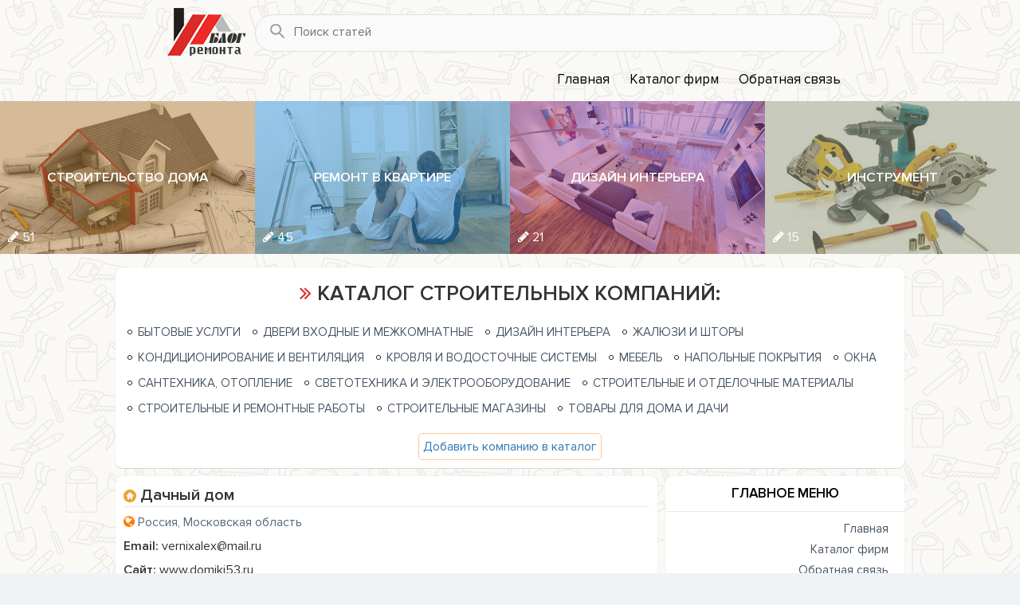

--- FILE ---
content_type: text/html; charset=utf-8
request_url: https://blogremonta.com/companies/29-dachnyy-dom
body_size: 5133
content:
<!DOCTYPE html>
<html>
<head>
  <title>Компания: Дачный дом</title>
  <meta name="google-site-verification" content="w34FpVSRQwLr9qmoOkMLmvc7erqEVsnYdV2fh4fgTwk"/>
  <meta name="yandex-verification" content="f7a88b4b354e7d90"/>
  <meta name="Description" content="Дачный дом, Россия, полная информация о компании">
  <meta name="Keywords" content="Строительные и ремонтные работы">
  <link rel="shortcut icon" href="/favicon.png" type="image/x-icon">
  <meta name="viewport" content="width=device-width, initial-scale=1.0"/>
  <meta name="csrf-param" content="authenticity_token" />
<meta name="csrf-token" content="A8+RkFop3DvIF6/TQnVvqYYdjPxlsZ6eQ23eGz5qNDBROnsNNPHLC91Hz79JurURChXMVidppkk48b7xmk131g==" />
  <link rel="stylesheet" media="all" href="/assets/application-ef5a80c27bc0f4a6ec3af85ba81442013cc263cd1b8e2a406024273c19c8d103.css" data-turbolinks-track="reload" />
  <link rel="stylesheet" media="all" href="/fancybox/source/jquery.fancybox.css?v=2.1.6" data-turbolinks-track="reload" />
  <link rel="stylesheet" media="all" href="/fancybox/source/helpers/jquery.fancybox-buttons.css?v=1.0.5" data-turbolinks-track="reload" />
  <link rel="stylesheet" media="all" href="/fancybox/source/helpers/jquery.fancybox-thumbs.css?v=1.0.7" data-turbolinks-track="reload" />
  <script src="/assets/application-3d91c49fba1c87867191edf852576f3b4dd46e9cf23be98f5c114bab01c16340.js" data-turbolinks-track="reload"></script>
  <script src="/fancybox/source/jquery.fancybox.pack.js?v=2.1.6" data-turbolinks-track="reload"></script>
  <script src="/fancybox/source/helpers/jquery.fancybox-buttons.js?v=1.0.5" data-turbolinks-track="reload"></script>
  <script src="/fancybox/source/helpers/jquery.fancybox-media.js?v=1.0.6" data-turbolinks-track="reload"></script>
  <script src="/fancybox/source/helpers/jquery.fancybox-thumbs.js?v=1.0.7" data-turbolinks-track="reload"></script>
  <script>
      (function (i, s, o, g, r, a, m) {
          i['GoogleAnalyticsObject'] = r;
          i[r] = i[r] || function () {
                  (i[r].q = i[r].q || []).push(arguments)
              }, i[r].l = 1 * new Date();
          a = s.createElement(o),
              m = s.getElementsByTagName(o)[0];
          a.async = 1;
          a.src = g;
          m.parentNode.insertBefore(a, m)
      })(window, document, 'script', 'https://www.google-analytics.com/analytics.js', 'ga');

      ga('create', 'UA-98602854-1', 'auto');
      ga('send', 'pageview');
  </script>
</head>
<body>
<header id="mainHeaderMenu">
  <nav>
    <div class="navTop">
      <div class="search">
        <a href="/" class="logo"><img title="blogremonta.com" alt="blogremonta.com" src="/assets/logo-485eff17299969bcc23948a521425b5d5f5e765db2872da5ed407eb2f18c15e3.png" /></a>
        <form action="/search/result" accept-charset="UTF-8" method="get"><input name="utf8" type="hidden" value="&#x2713;" />
            <input type="text" name="q" id="q" placeholder="Поиск статей" class="searchInput" />
            <input alt="Поиск статей" type="image" src="/assets/search-9f299015e52199c0f2b1db7b5c5a743b3f28e75463cdc32b1650d874dd5ea703.png" border="0" />
</form>      </div>
    </div>
    <div class="wrapButton2">
      <button class="menuButton2"><i class="fa fa-bars fa-2x"></i></button>
    </div>
    <div class="wrapButton">
      <button class="menuButton"><i class="fa fa-bars fa-2x"></i></button>
    </div>
    <div class="navVaries">
      <a title="Обратная связь" class="feedPage" href="https://blogremonta.com/feedback">Обратная связь</a>
      <a title="Каталог фирм" class="catFirms" href="/catalogs">Каталог фирм</a>
      <a class="mainPage" href="/" title='Главная'>Главная</a>
      <div class="clear"></div>
    </div>
  </nav>
  <nav class="catMenuHide">
    <div class="container-fluid">
      <div class="row">
            <div class="navMain col-xs-12 col-sm-6 col-md-3 col-lg-3">
              <a href="/category/stroitelstvo-doma">
                  <picture>
                    <source srcset="the-real-image-source" media="(max-width: 768px)">
                    <img title="Строительство дома" alt="Строительство дома" class="catNavImg" src="/system/categories/images/000/000/001/original/home-stroy.jpg?1492825451" />
                  </picture>
                  <div class="nav_title">
                    <span class="titleSpan">Строительство дома</span><span class="countArticle"><i class="fa fa-pencil"></i>
                    51</span></div>
</a>            </div>
            <div class="navMain col-xs-12 col-sm-6 col-md-3 col-lg-3">
              <a href="/category/remont-v-kvartire">
                  <picture>
                    <source srcset="the-real-image-source" media="(max-width: 768px)">
                    <img title="Ремонт в квартире" alt="Ремонт в квартире" class="catNavImg" src="/system/categories/images/000/000/002/original/remont.jpg?1492825547" />
                  </picture>
                  <div class="nav_title">
                    <span class="titleSpan">Ремонт в квартире</span><span class="countArticle"><i class="fa fa-pencil"></i>
                    45</span></div>
</a>            </div>
            <div class="navMain col-xs-12 col-sm-6 col-md-3 col-lg-3">
              <a href="/category/dizayn-interyera">
                  <picture>
                    <source srcset="the-real-image-source" media="(max-width: 768px)">
                    <img title="Дизайн интерьера" alt="Дизайн интерьера" class="catNavImg" src="/system/categories/images/000/000/003/original/design.jpg?1492825643" />
                  </picture>
                  <div class="nav_title">
                    <span class="titleSpan">Дизайн интерьера</span><span class="countArticle"><i class="fa fa-pencil"></i>
                    21</span></div>
</a>            </div>
            <div class="navMain col-xs-12 col-sm-6 col-md-3 col-lg-3">
              <a href="/category/instrument">
                  <picture>
                    <source srcset="the-real-image-source" media="(max-width: 768px)">
                    <img title="Инструмент" alt="Инструмент" class="catNavImg" src="/system/categories/images/000/000/004/original/tools.jpg?1492825711" />
                  </picture>
                  <div class="nav_title">
                    <span class="titleSpan">Инструмент</span><span class="countArticle"><i class="fa fa-pencil"></i>
                    15</span></div>
</a>            </div>
      </div>
    </div>
  </nav>
</header>
<section class="navCatalog">
  <h1><i class="fa fa-angle-double-right" aria-hidden="true"></i> Каталог строительных компаний:<br></h1>
  <ul>
        <li><a title="Бытовые услуги" href="/catalog/bytovyye-uslugi">Бытовые услуги</a></li>
        <li><a title="Двери входные и межкомнатные" href="/catalog/dveri-vkhodnyye-i-mezhkomnatnyye">Двери входные и межкомнатные</a></li>
        <li><a title="Дизайн интерьера" href="/catalog/dizayn-interyera">Дизайн интерьера</a></li>
        <li><a title="Жалюзи и шторы" href="/catalog/zhalyuzi-i-shtory">Жалюзи и шторы</a></li>
        <li><a title="Кондиционирование и вентиляция" href="/catalog/konditsionirovaniye-i-ventilyatsiya">Кондиционирование и вентиляция</a></li>
        <li><a title="Кровля и водосточные системы" href="/catalog/krovlya-i-vodostochnyye-sistemy">Кровля и водосточные системы</a></li>
        <li><a title="Мебель" href="/catalog/mebel">Мебель</a></li>
        <li><a title="Напольные покрытия" href="/catalog/napolnyye-pokrytiya">Напольные покрытия</a></li>
        <li><a title="Окна" href="/catalog/okna">Окна</a></li>
        <li><a title="Сантехника, отопление" href="/catalog/santekhnika-otopleniye">Сантехника, отопление</a></li>
        <li><a title="Светотехника и электрооборудование" href="/catalog/svetotekhnika-i-elektrooborudovaniye">Светотехника и электрооборудование</a></li>
        <li><a title="Строительные и отделочные материалы" href="/catalog/stroitelnyye-i-otdelochnyye-materialy">Строительные и отделочные материалы</a></li>
        <li><a title="Строительные и ремонтные работы" href="/catalog/stroitelnyye-i-remontnyye-raboty">Строительные и ремонтные работы</a></li>
        <li><a title="Строительные магазины" href="/catalog/stroitelnyye-magaziny">Строительные магазины</a></li>
        <li><a title="Товары для дома и дачи" href="/catalog/tovary-dlya-doma-i-dachi">Товары для дома и дачи</a></li>
  </ul>
  <div class="clear"></div>
  <div class="container-fluid">
    <div class="row">
      <div class="wrapButtonComp col-xs-12">
        <a title="Добавить в каталог" class="addNewComp" href="/companies/new">Добавить компанию в каталог</a>
      </div>
    </div>
  </div>
</section>
<div class="mainWrapBlock">
  <main class="mainBlock">
        <article class="companyCat showCat">
          <header>
            <h1><img alt="Дачный дом" title="Дачный дом" src="/system/companies/images/000/000/029/original/favicon.ico?1511085169" /> Дачный дом</h1>
            <i class="fa fa-globe" aria-hidden="true" style="color: #FF7A00;"></i> <span>Россия, Московская область</span>
          </header>
          <div class="companyDesc">
            <p><strong>Email:</strong> vernixalex@mail.ru</p>
            <p><strong>Сайт:</strong> www.domiki53.ru</p>
            <p><strong>Телефон:</strong> 8 (495) 799 51 99</p>
            <p><strong>Адрес:</strong> г. Москва , Варшавское шоссе, 150б</p>
            <p class="compDesc"><strong>Описание компании:</strong> Строительная компания «Дачный дом» восемь лет совершенствует свои профессиональные навыки в проектировании и строительстве деревянных домов и бань. Наша деятельность успешно распространяется на всей территории Санкт – Петербурга и Ленинградской области, Москвы и других регионов Северо-Западной и Центральной России.
</p>
          </div>
          <footer>
                <a title="Строительные и ремонтные работы" href="/catalog/stroitelnyye-i-remontnyye-raboty"><i class="fa fa-tag" aria-hidden="true" style="color: #767676;"></i> Строительные и ремонтные работы</a>
          </footer>
        </article>
    <a title="Вернуться к каталогам фирм" class="backCatalogs" href="/catalogs"><i class="fa fa-chevron-left" aria-hidden="true"></i>
 Назад</a>
  </main>
  <aside class="navRightBlock">
    <div class="mainMenuRight">
      <h1>Главное меню</h1>
      <ul>
        <li><a href="/" title='Главная'>Главная</a></li>
        <li><a href="#">Каталог фирм</a></li>
        <li><a title="Обратная связь" href="https://blogremonta.com/feedback">Обратная связь</a></li>
      </ul>
    </div>
    <div class="CategoryRight">
      <h1>Рубрики сайта</h1>
      <ul class="parentCategoryRight">
            <li><a class="parentLink" href="/category/stroitelstvo-doma">Строительство дома</a></li>
            <li><a class="parentLink" href="/category/remont-v-kvartire">Ремонт в квартире</a></li>
            <li><a class="parentLink" href="/category/dizayn-interyera">Дизайн интерьера</a></li>
            <li><a class="parentLink" href="/category/instrument">Инструмент</a></li>
      </ul>
    </div>
    <div class="clear"></div>
  </aside>
</div>



<div class="clear"></div>

<div class="footerWall"></div>
<footer class="footerMain">
  <div class="footerContent">
    <a href="/"><img title="blogremonta.com" alt="blogremonta.com" src="/assets/logo_70-2-e0076e273fc9b0aae5bd1292de63d2e583b87b533985d9b9814a69b40dab5bd1.png" /></a>>
      <ul class="socialLink">
        <li><a href="https://vk.com/blogremontov" title="Страница Блогремонта ВКонтакте" target="_blank"><i class="fa fa-vk fa-lg" aria-hidden="true"></i></a></li>
      </ul>
    <p><span class="logoSpan">БлогРемонта</span> - сайт о том, как правильно и недорого сделать качественный ремонт.
      <br>
      Здесь очень много статей по ремонтам и обсуждений с советами для пользователей.</p>
    <span class="footerCopyright">© Blogremonta, 2017-2026.</span> <div class="navFoot"><a title="Карта сайта" href="https://blogremonta.com/sitemap">Карта сайта</a> <span>|</span> <a title="Реклама на сайте" href="https://blogremonta.com/reklama">Реклама</a> <span>|</span> <a title="О нас" href="https://blogremonta.com/about">О сайте</a></div>
    <ul class="footerMenu">
      <li class="liveCount"></li>
      <li>
            <noindex>
              <!--LiveInternet counter-->
              <script type="text/javascript">
                  $('.footerMenu > .liveCount').after("<a href='//www.liveinternet.ru/click' " +
                      "target=_blank><img src='//counter.yadro.ru/hit?t44.6;r" +
                      escape(document.referrer) + ((typeof(screen) == "undefined") ? "" :
                          ";s" + screen.width + "*" + screen.height + "*" + (screen.colorDepth ?
                              screen.colorDepth : screen.pixelDepth)) + ";u" + escape(document.URL) +
                      ";" + Math.random() +
                      "' alt='' title='LiveInternet' " +
                      "border='0' width='20' height='20'><\/a>");
              </script><!--/LiveInternet-->

            </noindex>
        &nbsp;&nbsp;Сайт разработан в <a target="_blank" href="http://labsites.org/">Labsites.org</a>
      </li>
    </ul>
  </div>
</footer>
<script type="text/javascript" charset="utf-8">
    $(document).ready(function () {
        $('.navRightBlock').attr('style', '');
    });
</script>
</body>
</html>




--- FILE ---
content_type: text/css
request_url: https://blogremonta.com/assets/application-ef5a80c27bc0f4a6ec3af85ba81442013cc263cd1b8e2a406024273c19c8d103.css
body_size: 80298
content:
html, body, div, span, applet, object, iframe,
 blockquote, pre,
 a, abbr, acronym, address, big, cite, code,
 del, dfn, em, font, img, ins, kbd, q, s, samp,
 small, strike, strong, sub, sup, tt, var,
 b, u, i, center,
 dl, dt, dd, ol, ul, li,
 fieldset, form, legend,
 table, tbody, tfoot, thead, tr, th {
 margin: 0;
 padding: 0;
 border: 0;
 outline: 0;
 font-size: 100%;
 vertical-align: baseline;
 background: transparent;
 }
 body {
 line-height: 1;
 }
 ol, ul {
 list-style: none;
 }
 blockquote, q {
 quotes: none;
 }
 :focus {
 outline: 0;
 }
 ins {
 text-decoration: none;
 }
 del {
 text-decoration: line-through;
 }
 table {
 border-collapse: collapse;
 border-spacing: 0;
 }
/*!
 * Bootstrap v3.3.1 (http://getbootstrap.com)
 * Copyright 2011-2014 Twitter, Inc.
 * Licensed under MIT (https://github.com/twbs/bootstrap/blob/master/LICENSE)
 */

/*!
 * Generated using the Bootstrap Customizer (http://getbootstrap.com/customize/?id=386c1c225836e5ea6820)
 * Config saved to config.json and https://gist.github.com/386c1c225836e5ea6820
 *//*! normalize.css v3.0.2 | MIT License | git.io/normalize */
html{font-family:sans-serif;-ms-text-size-adjust:100%;-webkit-text-size-adjust:100%}body{margin:0}article,aside,details,figcaption,figure,footer,header,hgroup,main,menu,nav,section,summary{display:block}audio,canvas,progress,video{display:inline-block;vertical-align:baseline}audio:not([controls]){display:none;height:0}[hidden],template{display:none}a{background-color:transparent}a:active,a:hover{outline:0}abbr[title]{border-bottom:1px dotted}b,strong{font-weight:bold}dfn{font-style:italic}h1{font-size:2em;margin:0.67em 0}mark{background:#ff0;color:#000}small{font-size:80%}sub,sup{font-size:75%;line-height:0;position:relative;vertical-align:baseline}sup{top:-0.5em}sub{bottom:-0.25em}img{border:0}svg:not(:root){overflow:hidden}figure{margin:1em 40px}hr{-moz-box-sizing:content-box;-webkit-box-sizing:content-box;box-sizing:content-box;height:0}pre{overflow:auto}code,kbd,pre,samp{font-family:monospace, monospace;font-size:1em}button,input,optgroup,select,textarea{color:inherit;font:inherit;margin:0}button{overflow:visible}button,select{text-transform:none}button,html input[type="button"],input[type="reset"],input[type="submit"]{-webkit-appearance:button;cursor:pointer}button[disabled],html input[disabled]{cursor:default}button::-moz-focus-inner,input::-moz-focus-inner{border:0;padding:0}input{line-height:normal}input[type="checkbox"],input[type="radio"]{-webkit-box-sizing:border-box;-moz-box-sizing:border-box;box-sizing:border-box;padding:0}input[type="number"]::-webkit-inner-spin-button,input[type="number"]::-webkit-outer-spin-button{height:auto}input[type="search"]{-webkit-appearance:textfield;-moz-box-sizing:content-box;-webkit-box-sizing:content-box;box-sizing:content-box}input[type="search"]::-webkit-search-cancel-button,input[type="search"]::-webkit-search-decoration{-webkit-appearance:none}fieldset{border:1px solid #c0c0c0;margin:0 2px;padding:0.35em 0.625em 0.75em}legend{border:0;padding:0}textarea{overflow:auto}optgroup{font-weight:bold}table{border-collapse:collapse;border-spacing:0}td,th{padding:0}*{-webkit-box-sizing:border-box;-moz-box-sizing:border-box;box-sizing:border-box}*:before,*:after{-webkit-box-sizing:border-box;-moz-box-sizing:border-box;box-sizing:border-box}html{font-size:10px;-webkit-tap-highlight-color:rgba(0,0,0,0)}body{font-family:"Helvetica Neue",Helvetica,Arial,sans-serif;font-size:14px;line-height:1.42857143;color:#333;background-color:#fff}input,button,select,textarea{font-family:inherit;font-size:inherit;line-height:inherit}a{color:#337ab7;text-decoration:none}a:focus{outline:thin dotted;outline:5px auto -webkit-focus-ring-color;outline-offset:-2px}figure{margin:0}img{vertical-align:middle}.img-responsive{display:block;max-width:100%;height:auto}.img-rounded{border-radius:6px}.img-thumbnail{padding:4px;line-height:1.42857143;background-color:#fff;border:1px solid #ddd;border-radius:4px;-webkit-transition:all .2s ease-in-out;-o-transition:all .2s ease-in-out;transition:all .2s ease-in-out;display:inline-block;max-width:100%;height:auto}.img-circle{border-radius:50%}hr{margin-top:20px;margin-bottom:20px;border:0;border-top:1px solid #eee}.sr-only{position:absolute;width:1px;height:1px;margin:-1px;padding:0;overflow:hidden;clip:rect(0, 0, 0, 0);border:0}.sr-only-focusable:active,.sr-only-focusable:focus{position:static;width:auto;height:auto;margin:0;overflow:visible;clip:auto}.container{margin-right:auto;margin-left:auto;padding-left:15px;padding-right:15px}@media (min-width:768px){.container{width:750px}}@media (min-width:992px){.container{width:970px}}@media (min-width:1200px){.container{width:1170px}}.container-fluid{margin-right:auto;margin-left:auto;padding-left:15px;padding-right:15px}.row{margin-left:-15px;margin-right:-15px}.col-xs-1, .col-sm-1, .col-md-1, .col-lg-1, .col-xs-2, .col-sm-2, .col-md-2, .col-lg-2, .col-xs-3, .col-sm-3, .col-md-3, .col-lg-3, .col-xs-4, .col-sm-4, .col-md-4, .col-lg-4, .col-xs-5, .col-sm-5, .col-md-5, .col-lg-5, .col-xs-6, .col-sm-6, .col-md-6, .col-lg-6, .col-xs-7, .col-sm-7, .col-md-7, .col-lg-7, .col-xs-8, .col-sm-8, .col-md-8, .col-lg-8, .col-xs-9, .col-sm-9, .col-md-9, .col-lg-9, .col-xs-10, .col-sm-10, .col-md-10, .col-lg-10, .col-xs-11, .col-sm-11, .col-md-11, .col-lg-11, .col-xs-12, .col-sm-12, .col-md-12, .col-lg-12{position:relative;min-height:1px;padding-left:15px;padding-right:15px}.col-xs-1, .col-xs-2, .col-xs-3, .col-xs-4, .col-xs-5, .col-xs-6, .col-xs-7, .col-xs-8, .col-xs-9, .col-xs-10, .col-xs-11, .col-xs-12{float:left}.col-xs-12{width:100%}.col-xs-11{width:91.66666667%}.col-xs-10{width:83.33333333%}.col-xs-9{width:75%}.col-xs-8{width:66.66666667%}.col-xs-7{width:58.33333333%}.col-xs-6{width:50%}.col-xs-5{width:41.66666667%}.col-xs-4{width:33.33333333%}.col-xs-3{width:25%}.col-xs-2{width:16.66666667%}.col-xs-1{width:8.33333333%}.col-xs-pull-12{right:100%}.col-xs-pull-11{right:91.66666667%}.col-xs-pull-10{right:83.33333333%}.col-xs-pull-9{right:75%}.col-xs-pull-8{right:66.66666667%}.col-xs-pull-7{right:58.33333333%}.col-xs-pull-6{right:50%}.col-xs-pull-5{right:41.66666667%}.col-xs-pull-4{right:33.33333333%}.col-xs-pull-3{right:25%}.col-xs-pull-2{right:16.66666667%}.col-xs-pull-1{right:8.33333333%}.col-xs-pull-0{right:auto}.col-xs-push-12{left:100%}.col-xs-push-11{left:91.66666667%}.col-xs-push-10{left:83.33333333%}.col-xs-push-9{left:75%}.col-xs-push-8{left:66.66666667%}.col-xs-push-7{left:58.33333333%}.col-xs-push-6{left:50%}.col-xs-push-5{left:41.66666667%}.col-xs-push-4{left:33.33333333%}.col-xs-push-3{left:25%}.col-xs-push-2{left:16.66666667%}.col-xs-push-1{left:8.33333333%}.col-xs-push-0{left:auto}.col-xs-offset-12{margin-left:100%}.col-xs-offset-11{margin-left:91.66666667%}.col-xs-offset-10{margin-left:83.33333333%}.col-xs-offset-9{margin-left:75%}.col-xs-offset-8{margin-left:66.66666667%}.col-xs-offset-7{margin-left:58.33333333%}.col-xs-offset-6{margin-left:50%}.col-xs-offset-5{margin-left:41.66666667%}.col-xs-offset-4{margin-left:33.33333333%}.col-xs-offset-3{margin-left:25%}.col-xs-offset-2{margin-left:16.66666667%}.col-xs-offset-1{margin-left:8.33333333%}.col-xs-offset-0{margin-left:0}@media (min-width:768px){.col-sm-1, .col-sm-2, .col-sm-3, .col-sm-4, .col-sm-5, .col-sm-6, .col-sm-7, .col-sm-8, .col-sm-9, .col-sm-10, .col-sm-11, .col-sm-12{float:left}.col-sm-12{width:100%}.col-sm-11{width:91.66666667%}.col-sm-10{width:83.33333333%}.col-sm-9{width:75%}.col-sm-8{width:66.66666667%}.col-sm-7{width:58.33333333%}.col-sm-6{width:50%}.col-sm-5{width:41.66666667%}.col-sm-4{width:33.33333333%}.col-sm-3{width:25%}.col-sm-2{width:16.66666667%}.col-sm-1{width:8.33333333%}.col-sm-pull-12{right:100%}.col-sm-pull-11{right:91.66666667%}.col-sm-pull-10{right:83.33333333%}.col-sm-pull-9{right:75%}.col-sm-pull-8{right:66.66666667%}.col-sm-pull-7{right:58.33333333%}.col-sm-pull-6{right:50%}.col-sm-pull-5{right:41.66666667%}.col-sm-pull-4{right:33.33333333%}.col-sm-pull-3{right:25%}.col-sm-pull-2{right:16.66666667%}.col-sm-pull-1{right:8.33333333%}.col-sm-pull-0{right:auto}.col-sm-push-12{left:100%}.col-sm-push-11{left:91.66666667%}.col-sm-push-10{left:83.33333333%}.col-sm-push-9{left:75%}.col-sm-push-8{left:66.66666667%}.col-sm-push-7{left:58.33333333%}.col-sm-push-6{left:50%}.col-sm-push-5{left:41.66666667%}.col-sm-push-4{left:33.33333333%}.col-sm-push-3{left:25%}.col-sm-push-2{left:16.66666667%}.col-sm-push-1{left:8.33333333%}.col-sm-push-0{left:auto}.col-sm-offset-12{margin-left:100%}.col-sm-offset-11{margin-left:91.66666667%}.col-sm-offset-10{margin-left:83.33333333%}.col-sm-offset-9{margin-left:75%}.col-sm-offset-8{margin-left:66.66666667%}.col-sm-offset-7{margin-left:58.33333333%}.col-sm-offset-6{margin-left:50%}.col-sm-offset-5{margin-left:41.66666667%}.col-sm-offset-4{margin-left:33.33333333%}.col-sm-offset-3{margin-left:25%}.col-sm-offset-2{margin-left:16.66666667%}.col-sm-offset-1{margin-left:8.33333333%}.col-sm-offset-0{margin-left:0}}@media (min-width:992px){.col-md-1, .col-md-2, .col-md-3, .col-md-4, .col-md-5, .col-md-6, .col-md-7, .col-md-8, .col-md-9, .col-md-10, .col-md-11, .col-md-12{float:left}.col-md-12{width:100%}.col-md-11{width:91.66666667%}.col-md-10{width:83.33333333%}.col-md-9{width:75%}.col-md-8{width:66.66666667%}.col-md-7{width:58.33333333%}.col-md-6{width:50%}.col-md-5{width:41.66666667%}.col-md-4{width:33.33333333%}.col-md-3{width:25%}.col-md-2{width:16.66666667%}.col-md-1{width:8.33333333%}.col-md-pull-12{right:100%}.col-md-pull-11{right:91.66666667%}.col-md-pull-10{right:83.33333333%}.col-md-pull-9{right:75%}.col-md-pull-8{right:66.66666667%}.col-md-pull-7{right:58.33333333%}.col-md-pull-6{right:50%}.col-md-pull-5{right:41.66666667%}.col-md-pull-4{right:33.33333333%}.col-md-pull-3{right:25%}.col-md-pull-2{right:16.66666667%}.col-md-pull-1{right:8.33333333%}.col-md-pull-0{right:auto}.col-md-push-12{left:100%}.col-md-push-11{left:91.66666667%}.col-md-push-10{left:83.33333333%}.col-md-push-9{left:75%}.col-md-push-8{left:66.66666667%}.col-md-push-7{left:58.33333333%}.col-md-push-6{left:50%}.col-md-push-5{left:41.66666667%}.col-md-push-4{left:33.33333333%}.col-md-push-3{left:25%}.col-md-push-2{left:16.66666667%}.col-md-push-1{left:8.33333333%}.col-md-push-0{left:auto}.col-md-offset-12{margin-left:100%}.col-md-offset-11{margin-left:91.66666667%}.col-md-offset-10{margin-left:83.33333333%}.col-md-offset-9{margin-left:75%}.col-md-offset-8{margin-left:66.66666667%}.col-md-offset-7{margin-left:58.33333333%}.col-md-offset-6{margin-left:50%}.col-md-offset-5{margin-left:41.66666667%}.col-md-offset-4{margin-left:33.33333333%}.col-md-offset-3{margin-left:25%}.col-md-offset-2{margin-left:16.66666667%}.col-md-offset-1{margin-left:8.33333333%}.col-md-offset-0{margin-left:0}}@media (min-width:1200px){.col-lg-1, .col-lg-2, .col-lg-3, .col-lg-4, .col-lg-5, .col-lg-6, .col-lg-7, .col-lg-8, .col-lg-9, .col-lg-10, .col-lg-11, .col-lg-12{float:left}.col-lg-12{width:100%}.col-lg-11{width:91.66666667%}.col-lg-10{width:83.33333333%}.col-lg-9{width:75%}.col-lg-8{width:66.66666667%}.col-lg-7{width:58.33333333%}.col-lg-6{width:50%}.col-lg-5{width:41.66666667%}.col-lg-4{width:33.33333333%}.col-lg-3{width:25%}.col-lg-2{width:16.66666667%}.col-lg-1{width:8.33333333%}.col-lg-pull-12{right:100%}.col-lg-pull-11{right:91.66666667%}.col-lg-pull-10{right:83.33333333%}.col-lg-pull-9{right:75%}.col-lg-pull-8{right:66.66666667%}.col-lg-pull-7{right:58.33333333%}.col-lg-pull-6{right:50%}.col-lg-pull-5{right:41.66666667%}.col-lg-pull-4{right:33.33333333%}.col-lg-pull-3{right:25%}.col-lg-pull-2{right:16.66666667%}.col-lg-pull-1{right:8.33333333%}.col-lg-pull-0{right:auto}.col-lg-push-12{left:100%}.col-lg-push-11{left:91.66666667%}.col-lg-push-10{left:83.33333333%}.col-lg-push-9{left:75%}.col-lg-push-8{left:66.66666667%}.col-lg-push-7{left:58.33333333%}.col-lg-push-6{left:50%}.col-lg-push-5{left:41.66666667%}.col-lg-push-4{left:33.33333333%}.col-lg-push-3{left:25%}.col-lg-push-2{left:16.66666667%}.col-lg-push-1{left:8.33333333%}.col-lg-push-0{left:auto}.col-lg-offset-12{margin-left:100%}.col-lg-offset-11{margin-left:91.66666667%}.col-lg-offset-10{margin-left:83.33333333%}.col-lg-offset-9{margin-left:75%}.col-lg-offset-8{margin-left:66.66666667%}.col-lg-offset-7{margin-left:58.33333333%}.col-lg-offset-6{margin-left:50%}.col-lg-offset-5{margin-left:41.66666667%}.col-lg-offset-4{margin-left:33.33333333%}.col-lg-offset-3{margin-left:25%}.col-lg-offset-2{margin-left:16.66666667%}.col-lg-offset-1{margin-left:8.33333333%}.col-lg-offset-0{margin-left:0}}.clearfix:before,.clearfix:after,.container:before,.container:after,.container-fluid:before,.container-fluid:after,.row:before,.row:after{content:" ";display:table}.clearfix:after,.container:after,.container-fluid:after,.row:after{clear:both}.center-block{display:block;margin-left:auto;margin-right:auto}.pull-right{float:right !important}.pull-left{float:left !important}.hide{display:none !important}.show{display:block !important}.invisible{visibility:hidden}.text-hide{font:0/0 a;color:transparent;text-shadow:none;background-color:transparent;border:0}.hidden{display:none !important;visibility:hidden !important}.affix{position:fixed}@-ms-viewport{width:device-width}.visible-xs,.visible-sm,.visible-md,.visible-lg{display:none !important}.visible-xs-block,.visible-xs-inline,.visible-xs-inline-block,.visible-sm-block,.visible-sm-inline,.visible-sm-inline-block,.visible-md-block,.visible-md-inline,.visible-md-inline-block,.visible-lg-block,.visible-lg-inline,.visible-lg-inline-block{display:none !important}@media (max-width:767px){.visible-xs{display:block !important}table.visible-xs{display:table}tr.visible-xs{display:table-row !important}th.visible-xs,td.visible-xs{display:table-cell !important}}@media (max-width:767px){.visible-xs-block{display:block !important}}@media (max-width:767px){.visible-xs-inline{display:inline !important}}@media (max-width:767px){.visible-xs-inline-block{display:inline-block !important}}@media (min-width:768px) and (max-width:991px){.visible-sm{display:block !important}table.visible-sm{display:table}tr.visible-sm{display:table-row !important}th.visible-sm,td.visible-sm{display:table-cell !important}}@media (min-width:768px) and (max-width:991px){.visible-sm-block{display:block !important}}@media (min-width:768px) and (max-width:991px){.visible-sm-inline{display:inline !important}}@media (min-width:768px) and (max-width:991px){.visible-sm-inline-block{display:inline-block !important}}@media (min-width:992px) and (max-width:1199px){.visible-md{display:block !important}table.visible-md{display:table}tr.visible-md{display:table-row !important}th.visible-md,td.visible-md{display:table-cell !important}}@media (min-width:992px) and (max-width:1199px){.visible-md-block{display:block !important}}@media (min-width:992px) and (max-width:1199px){.visible-md-inline{display:inline !important}}@media (min-width:992px) and (max-width:1199px){.visible-md-inline-block{display:inline-block !important}}@media (min-width:1200px){.visible-lg{display:block !important}table.visible-lg{display:table}tr.visible-lg{display:table-row !important}th.visible-lg,td.visible-lg{display:table-cell !important}}@media (min-width:1200px){.visible-lg-block{display:block !important}}@media (min-width:1200px){.visible-lg-inline{display:inline !important}}@media (min-width:1200px){.visible-lg-inline-block{display:inline-block !important}}@media (max-width:767px){.hidden-xs{display:none !important}}@media (min-width:768px) and (max-width:991px){.hidden-sm{display:none !important}}@media (min-width:992px) and (max-width:1199px){.hidden-md{display:none !important}}@media (min-width:1200px){.hidden-lg{display:none !important}}.visible-print{display:none !important}@media print{.visible-print{display:block !important}table.visible-print{display:table}tr.visible-print{display:table-row !important}th.visible-print,td.visible-print{display:table-cell !important}}.visible-print-block{display:none !important}@media print{.visible-print-block{display:block !important}}.visible-print-inline{display:none !important}@media print{.visible-print-inline{display:inline !important}}.visible-print-inline-block{display:none !important}@media print{.visible-print-inline-block{display:inline-block !important}}@media print{.hidden-print{display:none !important}}
/* font-family: "RobotoRegular"; */

@font-face {
	font-family: "RobotoRegular";
  src:url('/assets/RobotoRegular/RobotoRegular-a0fafd7b3bb9c3410474a778fd94c56e25629e3e5b0cfb5e90b901fb45d4f02b.eot');
	src: url('/assets/RobotoRegular/RobotoRegular-a0fafd7b3bb9c3410474a778fd94c56e25629e3e5b0cfb5e90b901fb45d4f02b.eot?#iefix')format("embedded-opentype"),
	url('/assets/RobotoRegular/RobotoRegular-50e1dbcff468f8ec3d61266eaef2d7cc7eebfb215493db09465864b03e406f44.ttf') format("truetype");
	font-style: normal;
	font-weight: normal;
}
/* font-family: "RobotoLight"; */
@font-face {
	font-family: "RobotoLight";
	src: url('/assets/RobotoLight/RobotoLight-58563b970a8dc42dba28a4276b143dde39ac0d976eed31ade1b327ca212c1d3a.eot');
	src: url('/assets/RobotoLight/RobotoLight-58563b970a8dc42dba28a4276b143dde39ac0d976eed31ade1b327ca212c1d3a.eot?#iefix')format("embedded-opentype"),
	url('/assets/RobotoLight/RobotoLight-a1335e4b924ba9c798bbe7ab4e455f1aa5b739c794bfdb0891a5046f6558c8ac.woff') format("woff"),
	url('/assets/RobotoLight/RobotoLight-126bec1b172ec0e01568fae2bd044df371861bb64eb8823a5698f0a143ff0a9d.ttf') format("truetype");
	font-style: normal;
	font-weight: normal;
}
/* font-family: "RobotoMedium"; */
@font-face {
	font-family: "RobotoMedium";
	src: url('/assets/RobotoMedium/RobotoMedium-e640b8239c53ddc016fce6cbee11e79da26b5ae45ab4f70455db9f4b0b47ae7c.eot');
	src: url('/assets/RobotoMedium/RobotoMedium-e640b8239c53ddc016fce6cbee11e79da26b5ae45ab4f70455db9f4b0b47ae7c.eot?#iefix')format("embedded-opentype"),
	url('/assets/RobotoMedium/RobotoMedium-4a8cc2e726107939d97322d28298bdc54831ab7acb9c5b82ad944d5a090edefe.woff') format("woff"),
	url('/assets/RobotoMedium/RobotoMedium-25d354a99b43fe2099bf1a580aca3d196e7322e63ef1f2893bfc888a0c730f13.ttf') format("truetype");
	font-style: normal;
	font-weight: normal;
}
/* font-family: "RobotoBold"; */
@font-face {
	font-family: "RobotoBold";
	src: url('/assets/RobotoBold/RobotoBold-42eeb9791bdcca4903716612be305619b67aaa252dfdbfcd620e38d4b28a9573.eot');
	src: url('/assets/RobotoBold/RobotoBold-42eeb9791bdcca4903716612be305619b67aaa252dfdbfcd620e38d4b28a9573.eot?#iefix')format("embedded-opentype"),
	url('/assets/RobotoBold/RobotoBold-ebf244a66931bb750c0eed9f5d90f7708abdadc364bbef7df8a4049c0a26c2b4.woff') format("woff"),
	url('/assets/RobotoBold/RobotoBold-ccf92316fdf3cf064892c0e019b456128eb88a69c4d57de749b77436e490f20e.ttf') format("truetype");
	font-style: normal;
	font-weight: normal;
}
/* font-family: "NautilusPompiliusRegular"; */
@font-face {
	font-family: "NautilusPompiliusRegular";
	src: url('/assets/NautilusPompiliusRegular/NautilusPompiliusRegular-d838d5c8b6873262abc0edb0d4dbb791929cf96d4ae97f796f3ae9f436473cad.eot');
	src: url('/assets/NautilusPompiliusRegular/NautilusPompiliusRegular-d838d5c8b6873262abc0edb0d4dbb791929cf96d4ae97f796f3ae9f436473cad.eot?#iefix')format("embedded-opentype"),
	url('/assets/NautilusPompiliusRegular/NautilusPompiliusRegular-bfd436c5ec77e3753a53d24b1ed3577fab67d25de8943bfab7a8f88e7c003a9c.woff') format("woff"),
	url('/assets/NautilusPompiliusRegular/NautilusPompiliusRegular-bb672d32306948535588c8a851641c5891351e45be1408abba2bc9f2ba2c7af2.ttf') format("truetype");
	font-style: normal;
	font-weight: normal;
}
/* font-family: "RobotoCondensedRegular"; */
@font-face {
	font-family: "RobotoCondensedRegular";
	src: url('/assets/RobotoCondensedRegular/RobotoCondensedRegular-9f7f40321110f365c612ae520eabc50de3205ed5535d870378fa11e230224ebc.eot');
	src: url('/assets/RobotoCondensedRegular/RobotoCondensedRegular-9f7f40321110f365c612ae520eabc50de3205ed5535d870378fa11e230224ebc.eot?#iefix')format("embedded-opentype"),
	url('/assets/RobotoCondensedRegular/RobotoCondensedRegular-0c4b058b31abf3088ecb3e40be509613a0f7139ce503c5cfbb4c62379e65f63f.woff') format("woff"),
	url('/assets/RobotoCondensedRegular/RobotoCondensedRegular-36603af8511a4ec181bfe94eb8834cabffc77beb173c1d64fdf59ee3d57bc3ba.ttf') format("truetype");
	font-style: normal;
	font-weight: normal;
}
/* font-family: "RobotoCondensedLight"; */
@font-face {
	font-family: "RobotoCondensedLight";
	src: url('/assets/RobotoCondensedLight/RobotoCondensedLight-7b6404bf71339f33ba46cc645d37a533707bad7f4de54d2d326b5469d9c365e7.eot');
	src: url('/assets/RobotoCondensedLight/RobotoCondensedLight-7b6404bf71339f33ba46cc645d37a533707bad7f4de54d2d326b5469d9c365e7.eot?#iefix')format("embedded-opentype"),
	url('/assets/RobotoCondensedLight/RobotoCondensedLight-ff7a5fec26350b5601278e565101c25930b10a823936d0581bc0cef2cf352c67.woff') format("woff"),
	url('/assets/RobotoCondensedLight/RobotoCondensedLight-5bf56102b75c12da3bf4f0fd3e3f545f7a10982e617c681d38796dd47baf0df0.ttf') format("truetype");
	font-style: normal;
	font-weight: normal;
}
/* font-family: "RobotoCondensedBold"; */
@font-face {
	font-family: "RobotoCondensedBold";
	src: url('/assets/RobotoCondensedBold/RobotoCondensedBold-3807cb0ef4866e01d1efa78d07fe3ab05294ef1889c004f8efcc3adaf5173b6a.eot');
	src: url('/assets/RobotoCondensedBold/RobotoCondensedBold-3807cb0ef4866e01d1efa78d07fe3ab05294ef1889c004f8efcc3adaf5173b6a.eot?#iefix')format("embedded-opentype"),
	url('/assets/RobotoCondensedBold/RobotoCondensedBold-5b74f9ae1a7694d6be867b6ba837f1b60dc5c245b605dfcc8070cf3880dff2e8.woff') format("woff"),
	url('/assets/RobotoCondensedBold/RobotoCondensedBold-5376c4a267307dc137452e932bd8703b56dcabaf03d29e1f1e9ed548a29af984.ttf') format("truetype");
	font-style: normal;
	font-weight: normal;
}

@font-face {
    font-family: "Proxima Nova";
    font-style: normal;
    font-weight: 400;
    src: url('/assets/ProximaRegular/proximanovaregular.202cff18-2f95c54d951220c46f763aee4bd104f46d89773cab1fa9b39d7257c860ab6c0b.woff') format("woff");
}
@font-face {
    font-family: "Proxima Nova";
    font-style: normal;
    font-weight: 600;
    src: url('/assets/ProximaBold/proximanovasemibold.4c4819b0-0de6198557f81a8f56b2df2189523db46ade66e065cb6f707449cbb02a8aaea8.woff') format("woff");
}
@font-face {
    	
    font-style: normal;
    font-weight: 700;
    src: url('/Proximabold/proximanovabold.65657e85.woff') format("woff");
}
/*!
 *  Font Awesome 4.7.0 by @davegandy - http://fontawesome.io - @fontawesome
 *  License - http://fontawesome.io/license (Font: SIL OFL 1.1, CSS: MIT License)
 */
@font-face{font-family:'FontAwesome';src:url('/assets/fontawesome-webfont-7bfcab6db99d5cfbf1705ca0536ddc78585432cc5fa41bbd7ad0f009033b2979.eot?v=4.7.0');src:url('/assets/fontawesome-webfont-7bfcab6db99d5cfbf1705ca0536ddc78585432cc5fa41bbd7ad0f009033b2979.eot?#iefix&v=4.7.0') format('embedded-opentype'),url('/assets/fontawesome-webfont-2adefcbc041e7d18fcf2d417879dc5a09997aa64d675b7a3c4b6ce33da13f3fe.woff2?v=4.7.0') format('woff2'),url('/assets/fontawesome-webfont-ba0c59deb5450f5cb41b3f93609ee2d0d995415877ddfa223e8a8a7533474f07.woff?v=4.7.0') format('woff'),url('/assets/fontawesome-webfont-aa58f33f239a0fb02f5c7a6c45c043d7a9ac9a093335806694ecd6d4edc0d6a8.ttf?v=4.7.0') format('truetype'),url('/assets/fontawesome-webfont-ad6157926c1622ba4e1d03d478f1541368524bfc46f51e42fe0d945f7ef323e4.svg?v=4.7.0#fontawesomeregular') format('svg');font-weight:normal;font-style:normal}.fa{display:inline-block;font:normal normal normal 14px/1 FontAwesome;font-size:inherit;text-rendering:auto;-webkit-font-smoothing:antialiased;-moz-osx-font-smoothing:grayscale}.fa-lg{font-size:1.33333333em;line-height:.75em;vertical-align:-15%}.fa-2x{font-size:2em}.fa-3x{font-size:3em}.fa-4x{font-size:4em}.fa-5x{font-size:5em}.fa-fw{width:1.28571429em;text-align:center}.fa-ul{padding-left:0;margin-left:2.14285714em;list-style-type:none}.fa-ul>li{position:relative}.fa-li{position:absolute;left:-2.14285714em;width:2.14285714em;top:.14285714em;text-align:center}.fa-li.fa-lg{left:-1.85714286em}.fa-border{padding:.2em .25em .15em;border:solid .08em #eee;border-radius:.1em}.fa-pull-left{float:left}.fa-pull-right{float:right}.fa.fa-pull-left{margin-right:.3em}.fa.fa-pull-right{margin-left:.3em}.pull-right{float:right}.pull-left{float:left}.fa.pull-left{margin-right:.3em}.fa.pull-right{margin-left:.3em}.fa-spin{-webkit-animation:fa-spin 2s infinite linear;animation:fa-spin 2s infinite linear}.fa-pulse{-webkit-animation:fa-spin 1s infinite steps(8);animation:fa-spin 1s infinite steps(8)}@-webkit-keyframes fa-spin{0%{-webkit-transform:rotate(0deg);transform:rotate(0deg)}100%{-webkit-transform:rotate(359deg);transform:rotate(359deg)}}@keyframes fa-spin{0%{-webkit-transform:rotate(0deg);transform:rotate(0deg)}100%{-webkit-transform:rotate(359deg);transform:rotate(359deg)}}.fa-rotate-90{-ms-filter:"progid:DXImageTransform.Microsoft.BasicImage(rotation=1)";-webkit-transform:rotate(90deg);-ms-transform:rotate(90deg);transform:rotate(90deg)}.fa-rotate-180{-ms-filter:"progid:DXImageTransform.Microsoft.BasicImage(rotation=2)";-webkit-transform:rotate(180deg);-ms-transform:rotate(180deg);transform:rotate(180deg)}.fa-rotate-270{-ms-filter:"progid:DXImageTransform.Microsoft.BasicImage(rotation=3)";-webkit-transform:rotate(270deg);-ms-transform:rotate(270deg);transform:rotate(270deg)}.fa-flip-horizontal{-ms-filter:"progid:DXImageTransform.Microsoft.BasicImage(rotation=0, mirror=1)";-webkit-transform:scale(-1, 1);-ms-transform:scale(-1, 1);transform:scale(-1, 1)}.fa-flip-vertical{-ms-filter:"progid:DXImageTransform.Microsoft.BasicImage(rotation=2, mirror=1)";-webkit-transform:scale(1, -1);-ms-transform:scale(1, -1);transform:scale(1, -1)}:root .fa-rotate-90,:root .fa-rotate-180,:root .fa-rotate-270,:root .fa-flip-horizontal,:root .fa-flip-vertical{filter:none}.fa-stack{position:relative;display:inline-block;width:2em;height:2em;line-height:2em;vertical-align:middle}.fa-stack-1x,.fa-stack-2x{position:absolute;left:0;width:100%;text-align:center}.fa-stack-1x{line-height:inherit}.fa-stack-2x{font-size:2em}.fa-inverse{color:#fff}.fa-glass:before{content:"\f000"}.fa-music:before{content:"\f001"}.fa-search:before{content:"\f002"}.fa-envelope-o:before{content:"\f003"}.fa-heart:before{content:"\f004"}.fa-star:before{content:"\f005"}.fa-star-o:before{content:"\f006"}.fa-user:before{content:"\f007"}.fa-film:before{content:"\f008"}.fa-th-large:before{content:"\f009"}.fa-th:before{content:"\f00a"}.fa-th-list:before{content:"\f00b"}.fa-check:before{content:"\f00c"}.fa-remove:before,.fa-close:before,.fa-times:before{content:"\f00d"}.fa-search-plus:before{content:"\f00e"}.fa-search-minus:before{content:"\f010"}.fa-power-off:before{content:"\f011"}.fa-signal:before{content:"\f012"}.fa-gear:before,.fa-cog:before{content:"\f013"}.fa-trash-o:before{content:"\f014"}.fa-home:before{content:"\f015"}.fa-file-o:before{content:"\f016"}.fa-clock-o:before{content:"\f017"}.fa-road:before{content:"\f018"}.fa-download:before{content:"\f019"}.fa-arrow-circle-o-down:before{content:"\f01a"}.fa-arrow-circle-o-up:before{content:"\f01b"}.fa-inbox:before{content:"\f01c"}.fa-play-circle-o:before{content:"\f01d"}.fa-rotate-right:before,.fa-repeat:before{content:"\f01e"}.fa-refresh:before{content:"\f021"}.fa-list-alt:before{content:"\f022"}.fa-lock:before{content:"\f023"}.fa-flag:before{content:"\f024"}.fa-headphones:before{content:"\f025"}.fa-volume-off:before{content:"\f026"}.fa-volume-down:before{content:"\f027"}.fa-volume-up:before{content:"\f028"}.fa-qrcode:before{content:"\f029"}.fa-barcode:before{content:"\f02a"}.fa-tag:before{content:"\f02b"}.fa-tags:before{content:"\f02c"}.fa-book:before{content:"\f02d"}.fa-bookmark:before{content:"\f02e"}.fa-print:before{content:"\f02f"}.fa-camera:before{content:"\f030"}.fa-font:before{content:"\f031"}.fa-bold:before{content:"\f032"}.fa-italic:before{content:"\f033"}.fa-text-height:before{content:"\f034"}.fa-text-width:before{content:"\f035"}.fa-align-left:before{content:"\f036"}.fa-align-center:before{content:"\f037"}.fa-align-right:before{content:"\f038"}.fa-align-justify:before{content:"\f039"}.fa-list:before{content:"\f03a"}.fa-dedent:before,.fa-outdent:before{content:"\f03b"}.fa-indent:before{content:"\f03c"}.fa-video-camera:before{content:"\f03d"}.fa-photo:before,.fa-image:before,.fa-picture-o:before{content:"\f03e"}.fa-pencil:before{content:"\f040"}.fa-map-marker:before{content:"\f041"}.fa-adjust:before{content:"\f042"}.fa-tint:before{content:"\f043"}.fa-edit:before,.fa-pencil-square-o:before{content:"\f044"}.fa-share-square-o:before{content:"\f045"}.fa-check-square-o:before{content:"\f046"}.fa-arrows:before{content:"\f047"}.fa-step-backward:before{content:"\f048"}.fa-fast-backward:before{content:"\f049"}.fa-backward:before{content:"\f04a"}.fa-play:before{content:"\f04b"}.fa-pause:before{content:"\f04c"}.fa-stop:before{content:"\f04d"}.fa-forward:before{content:"\f04e"}.fa-fast-forward:before{content:"\f050"}.fa-step-forward:before{content:"\f051"}.fa-eject:before{content:"\f052"}.fa-chevron-left:before{content:"\f053"}.fa-chevron-right:before{content:"\f054"}.fa-plus-circle:before{content:"\f055"}.fa-minus-circle:before{content:"\f056"}.fa-times-circle:before{content:"\f057"}.fa-check-circle:before{content:"\f058"}.fa-question-circle:before{content:"\f059"}.fa-info-circle:before{content:"\f05a"}.fa-crosshairs:before{content:"\f05b"}.fa-times-circle-o:before{content:"\f05c"}.fa-check-circle-o:before{content:"\f05d"}.fa-ban:before{content:"\f05e"}.fa-arrow-left:before{content:"\f060"}.fa-arrow-right:before{content:"\f061"}.fa-arrow-up:before{content:"\f062"}.fa-arrow-down:before{content:"\f063"}.fa-mail-forward:before,.fa-share:before{content:"\f064"}.fa-expand:before{content:"\f065"}.fa-compress:before{content:"\f066"}.fa-plus:before{content:"\f067"}.fa-minus:before{content:"\f068"}.fa-asterisk:before{content:"\f069"}.fa-exclamation-circle:before{content:"\f06a"}.fa-gift:before{content:"\f06b"}.fa-leaf:before{content:"\f06c"}.fa-fire:before{content:"\f06d"}.fa-eye:before{content:"\f06e"}.fa-eye-slash:before{content:"\f070"}.fa-warning:before,.fa-exclamation-triangle:before{content:"\f071"}.fa-plane:before{content:"\f072"}.fa-calendar:before{content:"\f073"}.fa-random:before{content:"\f074"}.fa-comment:before{content:"\f075"}.fa-magnet:before{content:"\f076"}.fa-chevron-up:before{content:"\f077"}.fa-chevron-down:before{content:"\f078"}.fa-retweet:before{content:"\f079"}.fa-shopping-cart:before{content:"\f07a"}.fa-folder:before{content:"\f07b"}.fa-folder-open:before{content:"\f07c"}.fa-arrows-v:before{content:"\f07d"}.fa-arrows-h:before{content:"\f07e"}.fa-bar-chart-o:before,.fa-bar-chart:before{content:"\f080"}.fa-twitter-square:before{content:"\f081"}.fa-facebook-square:before{content:"\f082"}.fa-camera-retro:before{content:"\f083"}.fa-key:before{content:"\f084"}.fa-gears:before,.fa-cogs:before{content:"\f085"}.fa-comments:before{content:"\f086"}.fa-thumbs-o-up:before{content:"\f087"}.fa-thumbs-o-down:before{content:"\f088"}.fa-star-half:before{content:"\f089"}.fa-heart-o:before{content:"\f08a"}.fa-sign-out:before{content:"\f08b"}.fa-linkedin-square:before{content:"\f08c"}.fa-thumb-tack:before{content:"\f08d"}.fa-external-link:before{content:"\f08e"}.fa-sign-in:before{content:"\f090"}.fa-trophy:before{content:"\f091"}.fa-github-square:before{content:"\f092"}.fa-upload:before{content:"\f093"}.fa-lemon-o:before{content:"\f094"}.fa-phone:before{content:"\f095"}.fa-square-o:before{content:"\f096"}.fa-bookmark-o:before{content:"\f097"}.fa-phone-square:before{content:"\f098"}.fa-twitter:before{content:"\f099"}.fa-facebook-f:before,.fa-facebook:before{content:"\f09a"}.fa-github:before{content:"\f09b"}.fa-unlock:before{content:"\f09c"}.fa-credit-card:before{content:"\f09d"}.fa-feed:before,.fa-rss:before{content:"\f09e"}.fa-hdd-o:before{content:"\f0a0"}.fa-bullhorn:before{content:"\f0a1"}.fa-bell:before{content:"\f0f3"}.fa-certificate:before{content:"\f0a3"}.fa-hand-o-right:before{content:"\f0a4"}.fa-hand-o-left:before{content:"\f0a5"}.fa-hand-o-up:before{content:"\f0a6"}.fa-hand-o-down:before{content:"\f0a7"}.fa-arrow-circle-left:before{content:"\f0a8"}.fa-arrow-circle-right:before{content:"\f0a9"}.fa-arrow-circle-up:before{content:"\f0aa"}.fa-arrow-circle-down:before{content:"\f0ab"}.fa-globe:before{content:"\f0ac"}.fa-wrench:before{content:"\f0ad"}.fa-tasks:before{content:"\f0ae"}.fa-filter:before{content:"\f0b0"}.fa-briefcase:before{content:"\f0b1"}.fa-arrows-alt:before{content:"\f0b2"}.fa-group:before,.fa-users:before{content:"\f0c0"}.fa-chain:before,.fa-link:before{content:"\f0c1"}.fa-cloud:before{content:"\f0c2"}.fa-flask:before{content:"\f0c3"}.fa-cut:before,.fa-scissors:before{content:"\f0c4"}.fa-copy:before,.fa-files-o:before{content:"\f0c5"}.fa-paperclip:before{content:"\f0c6"}.fa-save:before,.fa-floppy-o:before{content:"\f0c7"}.fa-square:before{content:"\f0c8"}.fa-navicon:before,.fa-reorder:before,.fa-bars:before{content:"\f0c9"}.fa-list-ul:before{content:"\f0ca"}.fa-list-ol:before{content:"\f0cb"}.fa-strikethrough:before{content:"\f0cc"}.fa-underline:before{content:"\f0cd"}.fa-table:before{content:"\f0ce"}.fa-magic:before{content:"\f0d0"}.fa-truck:before{content:"\f0d1"}.fa-pinterest:before{content:"\f0d2"}.fa-pinterest-square:before{content:"\f0d3"}.fa-google-plus-square:before{content:"\f0d4"}.fa-google-plus:before{content:"\f0d5"}.fa-money:before{content:"\f0d6"}.fa-caret-down:before{content:"\f0d7"}.fa-caret-up:before{content:"\f0d8"}.fa-caret-left:before{content:"\f0d9"}.fa-caret-right:before{content:"\f0da"}.fa-columns:before{content:"\f0db"}.fa-unsorted:before,.fa-sort:before{content:"\f0dc"}.fa-sort-down:before,.fa-sort-desc:before{content:"\f0dd"}.fa-sort-up:before,.fa-sort-asc:before{content:"\f0de"}.fa-envelope:before{content:"\f0e0"}.fa-linkedin:before{content:"\f0e1"}.fa-rotate-left:before,.fa-undo:before{content:"\f0e2"}.fa-legal:before,.fa-gavel:before{content:"\f0e3"}.fa-dashboard:before,.fa-tachometer:before{content:"\f0e4"}.fa-comment-o:before{content:"\f0e5"}.fa-comments-o:before{content:"\f0e6"}.fa-flash:before,.fa-bolt:before{content:"\f0e7"}.fa-sitemap:before{content:"\f0e8"}.fa-umbrella:before{content:"\f0e9"}.fa-paste:before,.fa-clipboard:before{content:"\f0ea"}.fa-lightbulb-o:before{content:"\f0eb"}.fa-exchange:before{content:"\f0ec"}.fa-cloud-download:before{content:"\f0ed"}.fa-cloud-upload:before{content:"\f0ee"}.fa-user-md:before{content:"\f0f0"}.fa-stethoscope:before{content:"\f0f1"}.fa-suitcase:before{content:"\f0f2"}.fa-bell-o:before{content:"\f0a2"}.fa-coffee:before{content:"\f0f4"}.fa-cutlery:before{content:"\f0f5"}.fa-file-text-o:before{content:"\f0f6"}.fa-building-o:before{content:"\f0f7"}.fa-hospital-o:before{content:"\f0f8"}.fa-ambulance:before{content:"\f0f9"}.fa-medkit:before{content:"\f0fa"}.fa-fighter-jet:before{content:"\f0fb"}.fa-beer:before{content:"\f0fc"}.fa-h-square:before{content:"\f0fd"}.fa-plus-square:before{content:"\f0fe"}.fa-angle-double-left:before{content:"\f100"}.fa-angle-double-right:before{content:"\f101"}.fa-angle-double-up:before{content:"\f102"}.fa-angle-double-down:before{content:"\f103"}.fa-angle-left:before{content:"\f104"}.fa-angle-right:before{content:"\f105"}.fa-angle-up:before{content:"\f106"}.fa-angle-down:before{content:"\f107"}.fa-desktop:before{content:"\f108"}.fa-laptop:before{content:"\f109"}.fa-tablet:before{content:"\f10a"}.fa-mobile-phone:before,.fa-mobile:before{content:"\f10b"}.fa-circle-o:before{content:"\f10c"}.fa-quote-left:before{content:"\f10d"}.fa-quote-right:before{content:"\f10e"}.fa-spinner:before{content:"\f110"}.fa-circle:before{content:"\f111"}.fa-mail-reply:before,.fa-reply:before{content:"\f112"}.fa-github-alt:before{content:"\f113"}.fa-folder-o:before{content:"\f114"}.fa-folder-open-o:before{content:"\f115"}.fa-smile-o:before{content:"\f118"}.fa-frown-o:before{content:"\f119"}.fa-meh-o:before{content:"\f11a"}.fa-gamepad:before{content:"\f11b"}.fa-keyboard-o:before{content:"\f11c"}.fa-flag-o:before{content:"\f11d"}.fa-flag-checkered:before{content:"\f11e"}.fa-terminal:before{content:"\f120"}.fa-code:before{content:"\f121"}.fa-mail-reply-all:before,.fa-reply-all:before{content:"\f122"}.fa-star-half-empty:before,.fa-star-half-full:before,.fa-star-half-o:before{content:"\f123"}.fa-location-arrow:before{content:"\f124"}.fa-crop:before{content:"\f125"}.fa-code-fork:before{content:"\f126"}.fa-unlink:before,.fa-chain-broken:before{content:"\f127"}.fa-question:before{content:"\f128"}.fa-info:before{content:"\f129"}.fa-exclamation:before{content:"\f12a"}.fa-superscript:before{content:"\f12b"}.fa-subscript:before{content:"\f12c"}.fa-eraser:before{content:"\f12d"}.fa-puzzle-piece:before{content:"\f12e"}.fa-microphone:before{content:"\f130"}.fa-microphone-slash:before{content:"\f131"}.fa-shield:before{content:"\f132"}.fa-calendar-o:before{content:"\f133"}.fa-fire-extinguisher:before{content:"\f134"}.fa-rocket:before{content:"\f135"}.fa-maxcdn:before{content:"\f136"}.fa-chevron-circle-left:before{content:"\f137"}.fa-chevron-circle-right:before{content:"\f138"}.fa-chevron-circle-up:before{content:"\f139"}.fa-chevron-circle-down:before{content:"\f13a"}.fa-html5:before{content:"\f13b"}.fa-css3:before{content:"\f13c"}.fa-anchor:before{content:"\f13d"}.fa-unlock-alt:before{content:"\f13e"}.fa-bullseye:before{content:"\f140"}.fa-ellipsis-h:before{content:"\f141"}.fa-ellipsis-v:before{content:"\f142"}.fa-rss-square:before{content:"\f143"}.fa-play-circle:before{content:"\f144"}.fa-ticket:before{content:"\f145"}.fa-minus-square:before{content:"\f146"}.fa-minus-square-o:before{content:"\f147"}.fa-level-up:before{content:"\f148"}.fa-level-down:before{content:"\f149"}.fa-check-square:before{content:"\f14a"}.fa-pencil-square:before{content:"\f14b"}.fa-external-link-square:before{content:"\f14c"}.fa-share-square:before{content:"\f14d"}.fa-compass:before{content:"\f14e"}.fa-toggle-down:before,.fa-caret-square-o-down:before{content:"\f150"}.fa-toggle-up:before,.fa-caret-square-o-up:before{content:"\f151"}.fa-toggle-right:before,.fa-caret-square-o-right:before{content:"\f152"}.fa-euro:before,.fa-eur:before{content:"\f153"}.fa-gbp:before{content:"\f154"}.fa-dollar:before,.fa-usd:before{content:"\f155"}.fa-rupee:before,.fa-inr:before{content:"\f156"}.fa-cny:before,.fa-rmb:before,.fa-yen:before,.fa-jpy:before{content:"\f157"}.fa-ruble:before,.fa-rouble:before,.fa-rub:before{content:"\f158"}.fa-won:before,.fa-krw:before{content:"\f159"}.fa-bitcoin:before,.fa-btc:before{content:"\f15a"}.fa-file:before{content:"\f15b"}.fa-file-text:before{content:"\f15c"}.fa-sort-alpha-asc:before{content:"\f15d"}.fa-sort-alpha-desc:before{content:"\f15e"}.fa-sort-amount-asc:before{content:"\f160"}.fa-sort-amount-desc:before{content:"\f161"}.fa-sort-numeric-asc:before{content:"\f162"}.fa-sort-numeric-desc:before{content:"\f163"}.fa-thumbs-up:before{content:"\f164"}.fa-thumbs-down:before{content:"\f165"}.fa-youtube-square:before{content:"\f166"}.fa-youtube:before{content:"\f167"}.fa-xing:before{content:"\f168"}.fa-xing-square:before{content:"\f169"}.fa-youtube-play:before{content:"\f16a"}.fa-dropbox:before{content:"\f16b"}.fa-stack-overflow:before{content:"\f16c"}.fa-instagram:before{content:"\f16d"}.fa-flickr:before{content:"\f16e"}.fa-adn:before{content:"\f170"}.fa-bitbucket:before{content:"\f171"}.fa-bitbucket-square:before{content:"\f172"}.fa-tumblr:before{content:"\f173"}.fa-tumblr-square:before{content:"\f174"}.fa-long-arrow-down:before{content:"\f175"}.fa-long-arrow-up:before{content:"\f176"}.fa-long-arrow-left:before{content:"\f177"}.fa-long-arrow-right:before{content:"\f178"}.fa-apple:before{content:"\f179"}.fa-windows:before{content:"\f17a"}.fa-android:before{content:"\f17b"}.fa-linux:before{content:"\f17c"}.fa-dribbble:before{content:"\f17d"}.fa-skype:before{content:"\f17e"}.fa-foursquare:before{content:"\f180"}.fa-trello:before{content:"\f181"}.fa-female:before{content:"\f182"}.fa-male:before{content:"\f183"}.fa-gittip:before,.fa-gratipay:before{content:"\f184"}.fa-sun-o:before{content:"\f185"}.fa-moon-o:before{content:"\f186"}.fa-archive:before{content:"\f187"}.fa-bug:before{content:"\f188"}.fa-vk:before{content:"\f189"}.fa-weibo:before{content:"\f18a"}.fa-renren:before{content:"\f18b"}.fa-pagelines:before{content:"\f18c"}.fa-stack-exchange:before{content:"\f18d"}.fa-arrow-circle-o-right:before{content:"\f18e"}.fa-arrow-circle-o-left:before{content:"\f190"}.fa-toggle-left:before,.fa-caret-square-o-left:before{content:"\f191"}.fa-dot-circle-o:before{content:"\f192"}.fa-wheelchair:before{content:"\f193"}.fa-vimeo-square:before{content:"\f194"}.fa-turkish-lira:before,.fa-try:before{content:"\f195"}.fa-plus-square-o:before{content:"\f196"}.fa-space-shuttle:before{content:"\f197"}.fa-slack:before{content:"\f198"}.fa-envelope-square:before{content:"\f199"}.fa-wordpress:before{content:"\f19a"}.fa-openid:before{content:"\f19b"}.fa-institution:before,.fa-bank:before,.fa-university:before{content:"\f19c"}.fa-mortar-board:before,.fa-graduation-cap:before{content:"\f19d"}.fa-yahoo:before{content:"\f19e"}.fa-google:before{content:"\f1a0"}.fa-reddit:before{content:"\f1a1"}.fa-reddit-square:before{content:"\f1a2"}.fa-stumbleupon-circle:before{content:"\f1a3"}.fa-stumbleupon:before{content:"\f1a4"}.fa-delicious:before{content:"\f1a5"}.fa-digg:before{content:"\f1a6"}.fa-pied-piper-pp:before{content:"\f1a7"}.fa-pied-piper-alt:before{content:"\f1a8"}.fa-drupal:before{content:"\f1a9"}.fa-joomla:before{content:"\f1aa"}.fa-language:before{content:"\f1ab"}.fa-fax:before{content:"\f1ac"}.fa-building:before{content:"\f1ad"}.fa-child:before{content:"\f1ae"}.fa-paw:before{content:"\f1b0"}.fa-spoon:before{content:"\f1b1"}.fa-cube:before{content:"\f1b2"}.fa-cubes:before{content:"\f1b3"}.fa-behance:before{content:"\f1b4"}.fa-behance-square:before{content:"\f1b5"}.fa-steam:before{content:"\f1b6"}.fa-steam-square:before{content:"\f1b7"}.fa-recycle:before{content:"\f1b8"}.fa-automobile:before,.fa-car:before{content:"\f1b9"}.fa-cab:before,.fa-taxi:before{content:"\f1ba"}.fa-tree:before{content:"\f1bb"}.fa-spotify:before{content:"\f1bc"}.fa-deviantart:before{content:"\f1bd"}.fa-soundcloud:before{content:"\f1be"}.fa-database:before{content:"\f1c0"}.fa-file-pdf-o:before{content:"\f1c1"}.fa-file-word-o:before{content:"\f1c2"}.fa-file-excel-o:before{content:"\f1c3"}.fa-file-powerpoint-o:before{content:"\f1c4"}.fa-file-photo-o:before,.fa-file-picture-o:before,.fa-file-image-o:before{content:"\f1c5"}.fa-file-zip-o:before,.fa-file-archive-o:before{content:"\f1c6"}.fa-file-sound-o:before,.fa-file-audio-o:before{content:"\f1c7"}.fa-file-movie-o:before,.fa-file-video-o:before{content:"\f1c8"}.fa-file-code-o:before{content:"\f1c9"}.fa-vine:before{content:"\f1ca"}.fa-codepen:before{content:"\f1cb"}.fa-jsfiddle:before{content:"\f1cc"}.fa-life-bouy:before,.fa-life-buoy:before,.fa-life-saver:before,.fa-support:before,.fa-life-ring:before{content:"\f1cd"}.fa-circle-o-notch:before{content:"\f1ce"}.fa-ra:before,.fa-resistance:before,.fa-rebel:before{content:"\f1d0"}.fa-ge:before,.fa-empire:before{content:"\f1d1"}.fa-git-square:before{content:"\f1d2"}.fa-git:before{content:"\f1d3"}.fa-y-combinator-square:before,.fa-yc-square:before,.fa-hacker-news:before{content:"\f1d4"}.fa-tencent-weibo:before{content:"\f1d5"}.fa-qq:before{content:"\f1d6"}.fa-wechat:before,.fa-weixin:before{content:"\f1d7"}.fa-send:before,.fa-paper-plane:before{content:"\f1d8"}.fa-send-o:before,.fa-paper-plane-o:before{content:"\f1d9"}.fa-history:before{content:"\f1da"}.fa-circle-thin:before{content:"\f1db"}.fa-header:before{content:"\f1dc"}.fa-paragraph:before{content:"\f1dd"}.fa-sliders:before{content:"\f1de"}.fa-share-alt:before{content:"\f1e0"}.fa-share-alt-square:before{content:"\f1e1"}.fa-bomb:before{content:"\f1e2"}.fa-soccer-ball-o:before,.fa-futbol-o:before{content:"\f1e3"}.fa-tty:before{content:"\f1e4"}.fa-binoculars:before{content:"\f1e5"}.fa-plug:before{content:"\f1e6"}.fa-slideshare:before{content:"\f1e7"}.fa-twitch:before{content:"\f1e8"}.fa-yelp:before{content:"\f1e9"}.fa-newspaper-o:before{content:"\f1ea"}.fa-wifi:before{content:"\f1eb"}.fa-calculator:before{content:"\f1ec"}.fa-paypal:before{content:"\f1ed"}.fa-google-wallet:before{content:"\f1ee"}.fa-cc-visa:before{content:"\f1f0"}.fa-cc-mastercard:before{content:"\f1f1"}.fa-cc-discover:before{content:"\f1f2"}.fa-cc-amex:before{content:"\f1f3"}.fa-cc-paypal:before{content:"\f1f4"}.fa-cc-stripe:before{content:"\f1f5"}.fa-bell-slash:before{content:"\f1f6"}.fa-bell-slash-o:before{content:"\f1f7"}.fa-trash:before{content:"\f1f8"}.fa-copyright:before{content:"\f1f9"}.fa-at:before{content:"\f1fa"}.fa-eyedropper:before{content:"\f1fb"}.fa-paint-brush:before{content:"\f1fc"}.fa-birthday-cake:before{content:"\f1fd"}.fa-area-chart:before{content:"\f1fe"}.fa-pie-chart:before{content:"\f200"}.fa-line-chart:before{content:"\f201"}.fa-lastfm:before{content:"\f202"}.fa-lastfm-square:before{content:"\f203"}.fa-toggle-off:before{content:"\f204"}.fa-toggle-on:before{content:"\f205"}.fa-bicycle:before{content:"\f206"}.fa-bus:before{content:"\f207"}.fa-ioxhost:before{content:"\f208"}.fa-angellist:before{content:"\f209"}.fa-cc:before{content:"\f20a"}.fa-shekel:before,.fa-sheqel:before,.fa-ils:before{content:"\f20b"}.fa-meanpath:before{content:"\f20c"}.fa-buysellads:before{content:"\f20d"}.fa-connectdevelop:before{content:"\f20e"}.fa-dashcube:before{content:"\f210"}.fa-forumbee:before{content:"\f211"}.fa-leanpub:before{content:"\f212"}.fa-sellsy:before{content:"\f213"}.fa-shirtsinbulk:before{content:"\f214"}.fa-simplybuilt:before{content:"\f215"}.fa-skyatlas:before{content:"\f216"}.fa-cart-plus:before{content:"\f217"}.fa-cart-arrow-down:before{content:"\f218"}.fa-diamond:before{content:"\f219"}.fa-ship:before{content:"\f21a"}.fa-user-secret:before{content:"\f21b"}.fa-motorcycle:before{content:"\f21c"}.fa-street-view:before{content:"\f21d"}.fa-heartbeat:before{content:"\f21e"}.fa-venus:before{content:"\f221"}.fa-mars:before{content:"\f222"}.fa-mercury:before{content:"\f223"}.fa-intersex:before,.fa-transgender:before{content:"\f224"}.fa-transgender-alt:before{content:"\f225"}.fa-venus-double:before{content:"\f226"}.fa-mars-double:before{content:"\f227"}.fa-venus-mars:before{content:"\f228"}.fa-mars-stroke:before{content:"\f229"}.fa-mars-stroke-v:before{content:"\f22a"}.fa-mars-stroke-h:before{content:"\f22b"}.fa-neuter:before{content:"\f22c"}.fa-genderless:before{content:"\f22d"}.fa-facebook-official:before{content:"\f230"}.fa-pinterest-p:before{content:"\f231"}.fa-whatsapp:before{content:"\f232"}.fa-server:before{content:"\f233"}.fa-user-plus:before{content:"\f234"}.fa-user-times:before{content:"\f235"}.fa-hotel:before,.fa-bed:before{content:"\f236"}.fa-viacoin:before{content:"\f237"}.fa-train:before{content:"\f238"}.fa-subway:before{content:"\f239"}.fa-medium:before{content:"\f23a"}.fa-yc:before,.fa-y-combinator:before{content:"\f23b"}.fa-optin-monster:before{content:"\f23c"}.fa-opencart:before{content:"\f23d"}.fa-expeditedssl:before{content:"\f23e"}.fa-battery-4:before,.fa-battery:before,.fa-battery-full:before{content:"\f240"}.fa-battery-3:before,.fa-battery-three-quarters:before{content:"\f241"}.fa-battery-2:before,.fa-battery-half:before{content:"\f242"}.fa-battery-1:before,.fa-battery-quarter:before{content:"\f243"}.fa-battery-0:before,.fa-battery-empty:before{content:"\f244"}.fa-mouse-pointer:before{content:"\f245"}.fa-i-cursor:before{content:"\f246"}.fa-object-group:before{content:"\f247"}.fa-object-ungroup:before{content:"\f248"}.fa-sticky-note:before{content:"\f249"}.fa-sticky-note-o:before{content:"\f24a"}.fa-cc-jcb:before{content:"\f24b"}.fa-cc-diners-club:before{content:"\f24c"}.fa-clone:before{content:"\f24d"}.fa-balance-scale:before{content:"\f24e"}.fa-hourglass-o:before{content:"\f250"}.fa-hourglass-1:before,.fa-hourglass-start:before{content:"\f251"}.fa-hourglass-2:before,.fa-hourglass-half:before{content:"\f252"}.fa-hourglass-3:before,.fa-hourglass-end:before{content:"\f253"}.fa-hourglass:before{content:"\f254"}.fa-hand-grab-o:before,.fa-hand-rock-o:before{content:"\f255"}.fa-hand-stop-o:before,.fa-hand-paper-o:before{content:"\f256"}.fa-hand-scissors-o:before{content:"\f257"}.fa-hand-lizard-o:before{content:"\f258"}.fa-hand-spock-o:before{content:"\f259"}.fa-hand-pointer-o:before{content:"\f25a"}.fa-hand-peace-o:before{content:"\f25b"}.fa-trademark:before{content:"\f25c"}.fa-registered:before{content:"\f25d"}.fa-creative-commons:before{content:"\f25e"}.fa-gg:before{content:"\f260"}.fa-gg-circle:before{content:"\f261"}.fa-tripadvisor:before{content:"\f262"}.fa-odnoklassniki:before{content:"\f263"}.fa-odnoklassniki-square:before{content:"\f264"}.fa-get-pocket:before{content:"\f265"}.fa-wikipedia-w:before{content:"\f266"}.fa-safari:before{content:"\f267"}.fa-chrome:before{content:"\f268"}.fa-firefox:before{content:"\f269"}.fa-opera:before{content:"\f26a"}.fa-internet-explorer:before{content:"\f26b"}.fa-tv:before,.fa-television:before{content:"\f26c"}.fa-contao:before{content:"\f26d"}.fa-500px:before{content:"\f26e"}.fa-amazon:before{content:"\f270"}.fa-calendar-plus-o:before{content:"\f271"}.fa-calendar-minus-o:before{content:"\f272"}.fa-calendar-times-o:before{content:"\f273"}.fa-calendar-check-o:before{content:"\f274"}.fa-industry:before{content:"\f275"}.fa-map-pin:before{content:"\f276"}.fa-map-signs:before{content:"\f277"}.fa-map-o:before{content:"\f278"}.fa-map:before{content:"\f279"}.fa-commenting:before{content:"\f27a"}.fa-commenting-o:before{content:"\f27b"}.fa-houzz:before{content:"\f27c"}.fa-vimeo:before{content:"\f27d"}.fa-black-tie:before{content:"\f27e"}.fa-fonticons:before{content:"\f280"}.fa-reddit-alien:before{content:"\f281"}.fa-edge:before{content:"\f282"}.fa-credit-card-alt:before{content:"\f283"}.fa-codiepie:before{content:"\f284"}.fa-modx:before{content:"\f285"}.fa-fort-awesome:before{content:"\f286"}.fa-usb:before{content:"\f287"}.fa-product-hunt:before{content:"\f288"}.fa-mixcloud:before{content:"\f289"}.fa-scribd:before{content:"\f28a"}.fa-pause-circle:before{content:"\f28b"}.fa-pause-circle-o:before{content:"\f28c"}.fa-stop-circle:before{content:"\f28d"}.fa-stop-circle-o:before{content:"\f28e"}.fa-shopping-bag:before{content:"\f290"}.fa-shopping-basket:before{content:"\f291"}.fa-hashtag:before{content:"\f292"}.fa-bluetooth:before{content:"\f293"}.fa-bluetooth-b:before{content:"\f294"}.fa-percent:before{content:"\f295"}.fa-gitlab:before{content:"\f296"}.fa-wpbeginner:before{content:"\f297"}.fa-wpforms:before{content:"\f298"}.fa-envira:before{content:"\f299"}.fa-universal-access:before{content:"\f29a"}.fa-wheelchair-alt:before{content:"\f29b"}.fa-question-circle-o:before{content:"\f29c"}.fa-blind:before{content:"\f29d"}.fa-audio-description:before{content:"\f29e"}.fa-volume-control-phone:before{content:"\f2a0"}.fa-braille:before{content:"\f2a1"}.fa-assistive-listening-systems:before{content:"\f2a2"}.fa-asl-interpreting:before,.fa-american-sign-language-interpreting:before{content:"\f2a3"}.fa-deafness:before,.fa-hard-of-hearing:before,.fa-deaf:before{content:"\f2a4"}.fa-glide:before{content:"\f2a5"}.fa-glide-g:before{content:"\f2a6"}.fa-signing:before,.fa-sign-language:before{content:"\f2a7"}.fa-low-vision:before{content:"\f2a8"}.fa-viadeo:before{content:"\f2a9"}.fa-viadeo-square:before{content:"\f2aa"}.fa-snapchat:before{content:"\f2ab"}.fa-snapchat-ghost:before{content:"\f2ac"}.fa-snapchat-square:before{content:"\f2ad"}.fa-pied-piper:before{content:"\f2ae"}.fa-first-order:before{content:"\f2b0"}.fa-yoast:before{content:"\f2b1"}.fa-themeisle:before{content:"\f2b2"}.fa-google-plus-circle:before,.fa-google-plus-official:before{content:"\f2b3"}.fa-fa:before,.fa-font-awesome:before{content:"\f2b4"}.fa-handshake-o:before{content:"\f2b5"}.fa-envelope-open:before{content:"\f2b6"}.fa-envelope-open-o:before{content:"\f2b7"}.fa-linode:before{content:"\f2b8"}.fa-address-book:before{content:"\f2b9"}.fa-address-book-o:before{content:"\f2ba"}.fa-vcard:before,.fa-address-card:before{content:"\f2bb"}.fa-vcard-o:before,.fa-address-card-o:before{content:"\f2bc"}.fa-user-circle:before{content:"\f2bd"}.fa-user-circle-o:before{content:"\f2be"}.fa-user-o:before{content:"\f2c0"}.fa-id-badge:before{content:"\f2c1"}.fa-drivers-license:before,.fa-id-card:before{content:"\f2c2"}.fa-drivers-license-o:before,.fa-id-card-o:before{content:"\f2c3"}.fa-quora:before{content:"\f2c4"}.fa-free-code-camp:before{content:"\f2c5"}.fa-telegram:before{content:"\f2c6"}.fa-thermometer-4:before,.fa-thermometer:before,.fa-thermometer-full:before{content:"\f2c7"}.fa-thermometer-3:before,.fa-thermometer-three-quarters:before{content:"\f2c8"}.fa-thermometer-2:before,.fa-thermometer-half:before{content:"\f2c9"}.fa-thermometer-1:before,.fa-thermometer-quarter:before{content:"\f2ca"}.fa-thermometer-0:before,.fa-thermometer-empty:before{content:"\f2cb"}.fa-shower:before{content:"\f2cc"}.fa-bathtub:before,.fa-s15:before,.fa-bath:before{content:"\f2cd"}.fa-podcast:before{content:"\f2ce"}.fa-window-maximize:before{content:"\f2d0"}.fa-window-minimize:before{content:"\f2d1"}.fa-window-restore:before{content:"\f2d2"}.fa-times-rectangle:before,.fa-window-close:before{content:"\f2d3"}.fa-times-rectangle-o:before,.fa-window-close-o:before{content:"\f2d4"}.fa-bandcamp:before{content:"\f2d5"}.fa-grav:before{content:"\f2d6"}.fa-etsy:before{content:"\f2d7"}.fa-imdb:before{content:"\f2d8"}.fa-ravelry:before{content:"\f2d9"}.fa-eercast:before{content:"\f2da"}.fa-microchip:before{content:"\f2db"}.fa-snowflake-o:before{content:"\f2dc"}.fa-superpowers:before{content:"\f2dd"}.fa-wpexplorer:before{content:"\f2de"}.fa-meetup:before{content:"\f2e0"}.sr-only{position:absolute;width:1px;height:1px;padding:0;margin:-1px;overflow:hidden;clip:rect(0, 0, 0, 0);border:0}.sr-only-focusable:active,.sr-only-focusable:focus{position:static;width:auto;height:auto;margin:0;overflow:visible;clip:auto}
body {
    position: absolute;
    /*font-family: "RobotoRegular", sans-serif;*/
    font-family: "Proxima Nova", sans-serif;
    font-size: 16px;
    background-color: #eff3f6;
    width: 100%;
    min-height: 100%;
  background-image: url("/rem.jpg");
}

/*BEGIN top page*/
#topNubex {
  position: fixed;
  z-index: 9999;
  right: 45px;
  bottom: 45px;
  cursor: pointer;
}
/*END top page*/

.cbalink{
    display: none;
}

.clear{
    clear: both;
}

.navMain{
    position: relative;
    padding-right: 0;
    padding-left: 0;
    overflow: hidden;
    transition: .2s all;
}

.navMain img{
    width: 100%;
    transition: all 1s ease-out;
    -moz-transition: all 1s ease-out;
    -o-transition: all 1s ease-out;
    -webkit-transition: all 1s ease-out;
}


.row .navMain:nth-child(1) .nav_title {
  background: rgba(174,121,53,0.5);
}

.row .navMain:nth-child(2) .nav_title {
  background: rgba(52,152,219,0.5);
}

.row .navMain:nth-child(3) .nav_title {
  background: rgba(156,71,156,0.5);
}

.row .navMain:nth-child(4) .nav_title {
    background: rgba(146,149,120,0.5);
}

.home-stroy{
    transition: 0.5s all;
}

.nav_title{
    /*font-family: "RobotoRegular", sans-serif;*/
    position: absolute;
    display: flex;
    width: 100%;
    height: 100%;
    top: 0;
    color: white;
    vertical-align: middle;
}

.titleSpan{
    font-size: 26px;
    font-weight: bold;
    display: block;
    width: 100%;
    margin: auto 0;
    text-align: center;
    text-transform: uppercase;
}

.countArticle{
    position: absolute;
    left: 10px;
    bottom: 10px;
}

.navMain:hover img{
    transform: scale(1.1);
    -webkit-transform: scale(1.1);
    -moz-transform: scale(1.1);
    -o-transform: scale(1.1);
}

.navMain:hover .titleSpan{
    text-decoration: underline;
}


.navTop{
    position: relative;
    height: 60px;
    width: 100%;
    margin: 10px 0;
}

.search{
    position: relative;
    max-width: 860px;
    height: 60px;
    margin: 0 auto;
}

.logo{
    position: absolute;
    width: 100px;
    left: 0;
}

.search form{
    position: relative;
    margin-left: 110px;
    padding-right: 15px;
}

.search form .searchInput{
    width: 100%;
    border-radius: 25px;
    font-size: 16px;
    padding: 10px 10px 13px 48px;
    margin-top: 8px;
    background-color: #FAFAFA;
    border: 1px solid #e1e1e1;
    transition: .5s all;
}

.search form .searchInput:focus{
    border:1px solid #9D615F;
    background-color: white;
}

.search form input:last-child{
    position: absolute;
    top: 20px;
    left: 19px;
    width: 19px;
    height: 19px;
}

.navVaries{
    position: relative;
    max-width: 860px;
    margin: 0 auto;
    margin-bottom: 5px;
}

.navVaries a{
    display: block;
    float: right;
    font-size: 17px;
    color: black;
    line-height: 40px;
    padding: 0 10px;
    margin-right: 5px;
    border-bottom: 2px solid transparent;
    transition: .3s all;
}


.navVaries a:hover{
    border-color:  #CA1B18;
}

.wrapButton, .wrapButton2{
    display: none;
    text-align: right;
    margin-bottom: 10px;
    padding: 0 15px;
}

.wrapButton2{
  position: absolute;
  left: 0;
  z-index: 5;
}

.menuButton2{
  background-color: black !important;
}

.menuButton, .menuButton2{
    display: inline-block;
    border: none;
    background-color: #727F8E;
    color: white;
    border-radius: 3px;
}

.menuButton:focus, .menuButton2:focus{
    border: none;
}

.mainWrapBlock{
    position: relative;
    width: 990px;
    margin: 0 auto;
}

.mainBlock{
    position: relative;
    max-width: 680px;
    float: left;
}

.articlePreview{
    max-width: 680px;
    border-radius: 8px;
    background-color: white;
    float: left;
    margin-top: 10px;
    box-shadow: 0px 0px 1px rgba(0,0,0,0.2), 0px 1px rgba(0,0,0,0.1);
}

.articlePreview h1{
    text-align: center;
    font-size: 31px;
    padding-top: 10px;
}

.articlePreview h1::after{
    content: '';
    margin: 10px auto;
    display: block;
    width: 105px;
    height: 2px;
    background: #DC2A26;
}

.articlePreview h1 a{
    color: #495665;
}

.articlePreview a img{
    width: 100%;
    transition: .5s all;
}

.articlePreview a img:hover{
    opacity: 0.8;
}

.wrapBodyArticle{
    padding: 15px 20px;
}

.breadcrumbs a {
    text-transform: uppercase;
    font-size: 11px;
    color: #4990CD;
}

.articlePreview p {
    color: #767676;
    font-size: 16px;
}

.articlePreview footer{
    border-top: 1px solid #e6eaed;
    text-align: center;
    padding: 10px 0;
}

.readMore{
    font-size: 15px;
    color: #135A97;
}

.infoPost{
    display: inline-block;
}

.infoPost li{
    float: left;
    margin-left: 20px;
}

.infoPost li a{
    color: #5F7082;
}

.relatedArticles{
    display: inline-block;
    margin-top: 50px;
}

.relatedArticles .container-fluid{

}

.relatedArticles article{
    max-width: 300px;
    background-color: white;
    border-radius: 3px;
    margin: 30px 0 0 10px;
    padding: 0;
}

.relatedArticles h1{
    font-size: 17px;
    text-align: center;
    text-transform: uppercase;
    background-color: white;
    margin: 0 0 0 10px;
    padding: 10px 0;
    border-radius: 3px
}

.relatedArticles h1::after{
    content: '';
    margin: 5px auto;
    display: block;
    width: 105px;
    height: 2px;
    background: #9D9D9D;
}

.relatedArticles h2{
    font-size: 16px;
    text-align: center;
}

.relatedArticles img{
    width: 100%;
    border-radius: 3px 3px 0 0;
    transition: .5s all;
}

.relatedArticles img:hover{
    opacity: 0.8;
}

.relatedArticles h2 a{
    color: #495665;
}

.relatedArticles footer{
    text-align: center;
    border-top: 1px solid #e6eaed;
    padding-top: 5px;
}

.relatedInfoPost{
    display: inline-block;
}

.relatedInfoPost li{
    float: left;
    margin-left: 10px;
    font-size: 13px;
}

.relatedInfoPost li a{
    color: #5F7082;
}

/*footer BEGIN*/
.footerWall{
    position: relative;
    clear: both;
    width: 100%;
    margin-bottom: 250px;
}

.footerMain{
    position: absolute;
    left: 0;
    bottom: 0;
    width: 100%;
    height: 200px;
    background-color: #333333;
    color: white;
    padding: 0 10px;
}

.footerContent{
    position: relative;
    max-width: 990px;
    height: 100%;
    margin: 0 auto;
    padding-top: 10px;
}

.footerContent p{
    font-size: 13px;
}

.logoSpan{
    font-family: "NautilusPompiliusRegular";
    font-size: 16px;
}

.footerCopyright{
    font-size: 15px;
}

.footerMenu{
    position: absolute;
    width: 100%;
    left: 0;
    bottom: 0;
    border-top: 1px solid #565656;
    text-align: center;
    padding: 10px;
}

.footerMenu li{
    display: inline;
    font-size: 13px;
    color: #919191;
}

.footerMenu a{
    color: white;
    font-size: 16px;
    transition: .5s all;
}

.footerMenu a:hover{
    text-decoration: underline;
    opacity: 0.6;
}

/*footer END*/

/*navCatalog BEGIN*/
.navCatalog{
    max-width: 990px;
    min-height: 150px;
    margin: auto;
    margin-top: 10px;
    background-color: white;
    border-radius: 8px;
  box-shadow: 0px 0px 1px rgba(0,0,0,0.2), 0px 1px rgba(0,0,0,0.1);
}

.navCatalog h1{
    text-align: center;
    text-transform: uppercase;
    /*font-family: "RobotoRegular", sans-serif;*/
    font-size: 26px;
    padding-top: 15px;
}

.navCatalog h1 i{
    color: #D52825;
}

.navCatalog ul li{
    float: left;
    margin-left: 15px;
    margin-bottom: 10px;
    text-transform: uppercase;
    list-style-image: url("/disc.png");
    list-style-position: inside;
}

.navCatalog ul li:hover{
  list-style-image: url("/disc-red.png");
}

.selectCat{
  list-style-image: url("/disc-red.png") !important;
}

.navCatalog ul li a{
    color: #495665;
    font-size: 15px;
}

.navCatalog ul li a:hover{
    text-decoration: underline;
}

/*navCatalog END*/

/*navRightBlock BEGIN*/
.navRightBlock{
    width: 300px;
    float: right;
    margin-top: 10px;

    background-color: white;
    border-radius: 8px;
    box-shadow: 0px 0px 1px rgba(0,0,0,0.2), 0px 1px rgba(0,0,0,0.1);
    z-index: 999;
}


.CategoryRight{
    max-width: 300px;
}

.navRightBlock h1{
    text-transform: uppercase;
    text-align: center;
    margin-top: 10px;
    padding-bottom: 10px;
    font-size: 17px;
    border-bottom: 1px solid #e6eaed;
    color: black;
}

.CategoryRight > .parentCategoryRight{
    text-align: right;
    text-transform: uppercase;
    font-size: 14px;
    padding: 0 10px 10px 10px;
}

.CategoryRight .parentCategoryRight > li{
    margin-bottom: 5px;
}

.CategoryRight .parentCategoryRight > li .parentLink{
    border-right: 2px solid #DC2A26;
    padding-right: 10px;
    color: #495665;
    font-family: "Proxima Nova";
}

.CategoryRight >.parentCategoryRight > li > .parentLink:hover {
    border-right-color: #FF6800;
    color: black;
}

.childCategoryRight{
    text-transform: none;
    margin-right: 15px;
    color: red;
}

.childCategoryRight li{
    list-style-image: url("/square-red.png");
    direction: rtl;
    list-style-position:inside;
    font-size: 11px;
}

.childCategoryRight li:hover a{
    text-decoration:  underline;
}

.childCategoryRight a{
    color: #7B8897;
    font-size: 15px;
}

.mainMenuRight{
    max-width: 300px;
}

.mainMenuRight ul {
    text-align: right;
    font-size: 15px;
    padding: 0 10px 10px 10px;
}

.mainMenuRight ul li a{
    /*border-right: 2px solid #DC2A26; */
    padding-right: 10px;
    color: #495665;
}

.mainMenuRight ul li{
    margin-bottom: 5px;
}

.mainMenuRight ul li a:hover{
    border-right-color: #FF6800;
    color: black;
    text-decoration: underline;
}
/*navRightBlock END*/

/*fullArticle BEGIN*/
.fullArticle{
    background-color: white;
    border-radius: 8px;
    padding: 10px 0 0 0;
    margin-top: 10px;
}

.fullArticle h1{
    text-align: center;
    /*color: #767676;*/
}

.fullArticle p{
    padding: 0 15px;
    font-size: 16px;
    color: #767676;
    line-height: 24px;
    text-indent: 15px;
    text-align: justify;
}

.fullArticle h2{
    margin: 30px 15px auto 15px;
    /*color: #767676;*/
    /*border-left: 3px solid #FF7A00;*/
    padding-left: 10px;
    font-size: 18px;
}



.preloadImg{
    width: 100%;
}

.articleInside{
    border-bottom: 1px solid #e6eaed;
    padding: 0 5px 5px 15px;
}

.fullArticle header h1{
    padding: auto 15px;
    color: #495665;
}

.fullArticle footer{
    border-top: 1px solid #e6eaed;
    text-align: center;
    padding: 10px 0;
    margin-top: 20px;
}
/*fullArticle END*/

/*note BEGIN*/
.note{
    border-radius: 0 3px 3px 0;
    border-left: 4px solid #FF7A00;
    padding: 15px;
    margin: 0 25px;
    font-size: 16px;
    color: #767676;
    line-height: 24px;
    font-style: italic;
    background-color: #faefd7;
}

.noteSpan{
    font-weight: bold;
    color: #E77000;
    text-align: justify;
    text-decoration: underline;
}

.noteValid{
  font-size: 20px;
  color: red;
}
/*note END*/

/*marker BEGIN*/
.marker{
    padding: 0 15px;
    list-style-position: inside;
    list-style-image: url(/assets/marker-f390f55d8cfb0e26ac3540abec37e07e2a4ecda6ce8862c5459a515da0861168.png);
}

.marker li{
    margin-top: 5px;
    margin-bottom: 10px;
    margin-left: 20px;
    color: #767676;
    text-align: justify;
}

.markerNumeric{
    padding: 0 15px;
    /*list-style: decimal;*/
    list-style-position: inside;
    counter-reset: my-badass-counter;
}

.markerNumeric li{
    margin-top: 5px;
    margin-bottom: 10px;
    margin-left: 20px;
    color: #767676;
    text-align: justify;
}

.markerNumeric li:before{
    content: counter(my-badass-counter)".";
    counter-increment: my-badass-counter;
    font-weight: bold;
    color: #E77000;
    margin-right: 5px;
}
/*marker END*/


/*relatedPosts BEGIN*/
.relatedPosts{
    max-width: 680px;
    border-radius: 8px;
    background-color: white;
    padding-bottom: 10px;
}

.relatedPosts h2{
    text-align: left;
    font-size: 20px;
    color: #495665;
    padding: 10px 15px 0 15px;
    border-bottom: 1px solid #e6eaed;
}

.relatedPosts h2::before{
    font-family: FontAwesome;
    content: "\f00a"" ";
    font-size: 18px;
    color: #FF7A00;
}

.relatedPosts ul{
    display: flex;
    justify-content:space-between;
    padding: 0 15px;
}

.relatedPosts ul li{
    position: relative;
    width: 320px;
    text-align: center;
}

.relatedPosts ul li a{
    color: #495665;
    font-weight: bold;
}

.relatedPosts img{
    border-radius: 3px;
    width: 100%;
    transition: all .3s ease-out;
    -moz-transition: all .3s ease-out;
    -o-transition: all .3s ease-out;
    -webkit-transition: all .3s ease-out;
}

.relatedPosts ul li a:hover img{
    opacity: 0.6;
}

.relatedPosts ul li a:hover{
    text-decoration: underline;
}

.relatedPosts footer{
    border-top: 1px solid #e6eaed;
    margin-top: 15px;
    padding-top: 10px;
    text-align: center;
}

.relatedAll{
    display: inline-block;
    border: 1px solid #FFC894;
    border-radius: 3px;
    color: black;
    font-weight: bold;
    margin: 0 auto;
    padding: 10px;
    transition: all .3s ease-out;
    -moz-transition: all .3s ease-out;
    -o-transition: all .3s ease-out;
    -webkit-transition: all .3s ease-out;
}

.relatedAll:hover{
    border-color: #FF7A00;

}
/*relatedPosts END*/

/*postComments BEGIN*/
.postComments{
    max-width: 680px;
    border-radius: 8px;
    background-color: white;
    padding-bottom: 10px;
    padding-left:10px;
    padding-right: 10px;
}

.postComments h2{
    text-align: left;
    font-size: 20px;
    color: #495665;
    padding: 10px 15px 0 5px;
    border-bottom: 1px solid #e6eaed;
}

.postComments h2::before{
    font-family: FontAwesome;
    content: "\f086"" ";
    font-size: 18px;
    color: #FF7A00;
}

.postComments h2 span{
    color: #9da8b3;
    font-size: 17px;
}

.postComments form{
    padding: 15px;
    background-color: #f9f9f9;
}


.postComments form input:first-child{
    width: 100%;
    padding: 5px;
    margin-bottom: 5px;
    border-radius: 3px;
    border: 1px solid #FFC894;
    transition: all .3s ease-out;
    -moz-transition: all .3s ease-out;
    -o-transition: all .3s ease-out;
    -webkit-transition: all .3s ease-out;
}

.postComments form textarea{
    overflow: hidden;
    overflow-wrap: break-word;
    border-radius: 3px;
    height: 99px;
    resize: none;
    padding: 5px;
    width: 100%;
    border: 1px solid #FFC894;
    transition: all .3s ease-out;
    -moz-transition: all .3s ease-out;
    -o-transition: all .3s ease-out;
    -webkit-transition: all .3s ease-out;
}

.postComments form textarea[placeholder], .postComments form input[placeholder]{
    color: #A6A6A6;
}

.postComments form textarea:focus, .postComments form input:first-child:focus{
    border-color: #FF7A00;
    color: black;
}

.inputWrap{
    position: relative;
}

.postComments form textarea + span:before, .postComments form input:first-child + span:before{
    position: absolute;
    font-size: 14px;
    content: "";
    left: -13px;
    color: #FFC894;
    transition: all .5s ease-out;
    -moz-transition: all .5s ease-out;
    -o-transition: all .5s ease-out;
    -webkit-transition: all .5s ease-out;
}

.postComments form textarea:focus + span:before{
    font-family: FontAwesome;
    content: "\f040";
    color: #FF7A00;
    top: 35%;
}

.postComments form input:first-child:focus + span:before{
    font-family: FontAwesome;
    content: "\f040";
    color: #FF7A00;
    top: 15%;
}

.commitsSubmit{
    display: inline-block;
    background-color: white;
    border: 1px solid #FFC894;
    border-radius: 3px;
    text-transform: uppercase;
    font-weight: bold;
    margin-top: 5px;
    padding: 8px;
    transition: all .3s ease-out;
    -moz-transition: all .3s ease-out;
    -o-transition: all .3s ease-out;
    -webkit-transition: all .3s ease-out;
}

.commitsSubmit:before{
    font-family: FontAwesome;
    content: "\f1d9"" ";
    color: #FF7A00;
}

.commitsSubmit:hover{
    border-color: #FF7A00;
}

.WrapCommitSubmit{
    text-align: right;
}

.postCommentsAll{
    padding-top: 5px;
    padding-left: 10px;
    border-bottom: 1px solid #e6eaed;
    border-right: 3px solid transparent;
    transition: all .3s
}

.postCommentsAll:hover{
    border-right-color: #FF7A00;
}

.postCommentsAll p{
    text-indent: 0;
    margin-top: 5px;
    margin-bottom: 5px;
}

.postCommentsAll header{
    position: relative;
    padding: 3px 10px;
    font-weight: bold;
}

.postCommentsAll footer > span{
    color: #FFC894;
}

.postCommentsAll footer > span:hover{
    color: #FF7A00;
    cursor: pointer;
}

.createdComment{
    position: absolute;
    right: 10px;
    font-weight: normal;
    color: #cad1d9;
}

.setComentsOne > li:first-child{
    margin-bottom: 20px;
}

.CommentsInside li{
    margin-left: 50px;
}
/*postComments END*/

/*contacts BEGIN*/
.contactsWrap{
    max-width: 680px;
}

.contactsForm{
    margin: 20px 0 0px 0px;
    box-sizing: padding-box;
    /*float: right;	*/
}
.contactsForm input, .contactsForm select{
    border: 1px solid #FFC894;
    background:#fff;
    color:#333;
    padding:10px;
    outline: medium none;
    width: 100%;
    height:40px;
    transition: all .5s;
}

.contactsForm select{
  text-align: center;
}

.contactsForm select option:first-child{
  color: #bebebe;
}

.lineInput{
position: relative;
  padding: 0 0 6px 0;
}

.deleteInput{
  position: absolute;
  top: 9px;
  right: 30px;
  color: #DC2A26;
}

.validInput{
  position: absolute;
  z-index: 1;
  top: 10px;
  left: 3px;
  font-size: 20px;
  color: red;
}

.validInputTwo{
  position: absolute;
  top: 10px;
  left: 6px;
  font-size: 20px;
  color: red;
}
.PrewSelectCatalog{
  color: #767676;
}

.PrewSelectCatalog strong{
  color: black;
}

.addCatOther{
  color: black;
}

.addCatOther i{
  color: #FF7A00;
}

.contactsForm input:focus, .contactsForm textarea:focus{
    border-color: #FF7A00;
    color:black;
}

.contactsForm textarea {
    border:1px solid #FFC894;
    background:#fff;
    color:#333;
    height: 192px;
    outline: medium none;
    overflow: auto;
    padding: 10px;
    resize:none;
    margin:0 0 6px 0;
    transition: all .5s;
}

.oneInput{
    padding: 0 3px 6px 0;
}

.twoInput{
    padding: 0 0 6px 3px;
  }

.selectInput{
  padding: 0 0 6px 0;
}

.contactPrew{
    text-align: center;
    font-size: 21px !important;
}

.previewContacts i{
    color: #FF7A00;
}

.previewContacts{
    margin-bottom: 0;
}

.noteContacts{
    margin: 0;
    background-color: #FFF1E4;
}
/*contacts END*/

.postSlide img{
  width: 100%;
}

/*BEGIN commentFlash*/

.commentFlash{
  border-left: 4px solid #FF7A00;
  padding: 10px;
  color: #767676;
  text-align: center;
  font-size: 18px;
  background-color: #faefd7;
}

/*END commentFlash*/

/*BEGIN catalogs*/
.companyCat{
  background-color: white;
  border-radius: 8px;
  padding: 10px;
  margin-bottom: 10px;
  margin-top: 10px;
  transition: all .4s;
  box-shadow: 0px 0px 1px rgba(0,0,0,0.2), 0px 1px rgba(0,0,0,0.1);
}

.companyDesc p{
  margin: 8px 0 8px 0;
}

.companyLink{
  text-decoration: underline;
}

.companyLink{
  display: inline-block;
  margin-bottom: 10px;
}

.companyCat h1{
  border-bottom: 1px solid #e6eaed;
  font-size: 20px;
  margin: 0 0 8px 0;
}

.companyCat h1 a{
  color: #495665;
  text-decoration: none !important;
}

.companyCat span{
  color: #5A6A7C;
}

.companyCat a:hover{
  text-decoration: underline;
}

.companyCat footer{
  padding-top: 8px;
  border-top: 1px solid #e6eaed;
}

.companyCat footer a{
  color: #495665;
}

.wrapButtonComp{
  text-align: center;
  margin: 10px auto;
  }

.addNewComp, .backCatalogs{
  display: inline-block;
  border: 1px solid #FFC894;
  padding: 5px;
  border-radius: 5px;
  transition: all .5s;
}

.addNewComp:hover, .backCatalogs:hover{
  border-color: #FF7A00;
}
.navCatalog h1{
  display: block;
}

/*END catalogs*/


/*BEGIN ui autocomplete*/
.ui-autocomplete {
  position: absolute;
  z-index: 1000;
  cursor: default;
  padding: 0;
  margin-top: 2px;
  list-style: none;
  background-color: #ffffff;
  border: 1px solid #ccc;
  -webkit-border-radius: 5px;
  -moz-border-radius: 5px;
  border-radius: 5px;
  -webkit-box-shadow: 0 5px 10px rgba(0, 0, 0, 0.2);
  -moz-box-shadow: 0 5px 10px rgba(0, 0, 0, 0.2);
  box-shadow: 0 5px 10px rgba(0, 0, 0, 0.2);
}
.ui-autocomplete > li {
  padding: 3px 20px;
}
.ui-autocomplete > li.ui-state-focus {
  background-color: red;
}
.ui-helper-hidden-accessible {
  display: none;
}

.ui-menu-item-wrapper:hover{
  cursor: pointer;
  color: black;
  text-decoration: underline;
}

.ui-menu-item-wrapper{
  color: #767676;
}

/*END ui autocomplete*/

/*Paginate BEGIN*/
.pagination{
  width: 100%;
  text-align: center;
  font-size: 15px;
}

.pagination:before{
  content: "";
  display: block;
  height: 10px;
}


.pagination > .previous_page, .pagination > .next_page{
  border: 1px solid #DBDBDB;
  border-radius: 5px;
  padding: 5px 10px;
}

.pagination > .current{
  border: 1px solid #DBDBDB;
  border-radius: 5px;
  background-color: #FF7A00;
  padding: 5px 10px;
  color: white;
}

.pagination a{
  border: 1px solid #DBDBDB;
  border-radius: 5px;
  padding: 5px 10px;
  color: #FF7A00;
}

.pagination a:hover{
  background: none;
  border-color: #A9A9A9;
}

.pagination .adminPag{
  color: #394a59;
}

.pagination .disabled i{
  color: silver;
}
/*Paginate END*/


.logoCom input{
  padding: 0;
}

.logoCom span{
  color: #767676;
}

.compDesc{
  white-space: pre-wrap;
}

.navFoot{
  float: right;
  padding-right: 5px;
}

.navFoot a{
  color: #919191
}

.navFoot a:hover{
  color: #b1b1b1;
  text-decoration: underline;
}

.navFoot span{
  font-weight: bold;
  color: #818181;
}


.sitemapBlock{
  background-color: white;
  margin-top: 15px;
  padding: 15px;
  border-radius: 8px;
  box-shadow: 0px 0px 1px rgba(0,0,0,0.2), 0px 1px rgba(0,0,0,0.1);
}

.sitemapBlock h1{
  text-align: center;
  text-transform: uppercase;
  /*font-family: "RobotoRegular", sans-serif;*/
  font-size: 26px;
}

.sitemapBlock h1 i{
  color: #D52825;
}

.wrapNavMap{
  text-align: center;
}

.parentCatMap{
  display: inline-block;
  text-align: left;
}

.parentCatMap .catLinkMap{
  border-left: 2px solid #DC2A26;
  padding-left: 10px;
  color: #495665;
  text-transform: uppercase;
  font-size: 16px;
}


.parentCatMapLeft{
  text-transform: none;
  margin-left: 15px;
  color: red;
}

.parentCatMapLeft li{
  list-style-image: url("/square-red.png");
  list-style-position:inside;
  font-size: 16px;
}

.parentCatMapLeft li:hover a{
  text-decoration:  underline;
}

.parentCatMapLeft a{
  color: #7B8897;
  font-size: 16px;
}

.logoSpanAbout{
  font-family: "NautilusPompiliusRegular";
  font-size: 18px;
}

.parAbout{
  text-align: justify;
  text-indent: 20px;
}

.clickLike{
  cursor: pointer;
}

.reklamaPrew{
  text-align: justify;
  text-indent: 20px;
  font-size: 16px !important;
}

.parTwo li{
  list-style: none;
}

.parTwo{
  margin-left: 15px;
}


.socialLink{
  position: absolute;
  top: 10px;
  right: 10px;
  cursor: default;
}
.socialLink li{
  display: inline-block;
  text-align: center;
  width: 25px;
  height: 25px;
}

.socialLink a{
  color: #919191;
}

.socialLink a:hover{
  color: #b1b1b1;
}
/*==========  Desktop First Method  ==========*/

/* Large Devices, Wide Screens */

@media only screen and (max-width : 1200px) {
}

/* Medium Devices, Desktops */
@media only screen and (max-width : 992px) {

	.articlePreview{
		float: none;
		margin: 50px auto 0 auto;
	}

	.navRightBlock{
		float: none;
		width: 100%;
		padding-top: 10px;
	}

	.mainBlock{
		float: none;
		margin:0 auto;
	}

	.mainWrapBlock{
		width: 100%;
	}
	.mainMenuRight{
		float: right;
	}

}

/* Small Devices, Tablets */
@media only screen and (max-width : 768px) {
	.navVaries a{
		font-size: 14px;
	}

	.relatedPosts ul li:first-child{
		margin-right: 10px;
	}

    .oneInput{
        padding: 0 0 6px 0;
    }

    .twoInput{
        padding: 0 0 6px 0;
    }

    .validInputTwo{
        left: 3px;
    }

    .navCatalog h1{
        /*font-size: 10px;*/
    }

    .catMenuHide{
        display: none;
    }

    .wrapButton2{
        display: block;
    }

    picture{
        display: none;
    }
    .catNavImg{
        display: none;
    }

    .nav_title{
        position: relative;
    }

    .nav_title span{
        padding: 15px 0 15px 0;
        font-size: 20px !important;
    }

    .countArticle{
        display: none;
    }

    .articlePreview:first-child{
        margin-top: 0;
    }

}

/* Extra Small Devices, Phones */
@media only screen and (max-width : 480px) {
	.navVaries, .catMenuHide{
		display: none;
	}

    .pagination a{
        padding: 2px 4px;
    }

    .pagination .current{
        padding: 3px 6px;
    }

	.navVaries a{
		float: none;
		text-align: center;
		border: none;
        font-size: 20px;
	}

	.navVaries a:hover{
		background-color: white;
	}

	.wrapButton, .wrapButton2{
		display: block;
	}

	.footerWall{
		margin-bottom: 280px;
	}

	.footerMain{
		height: 250px;
	}

	.navCatalog ul li{
		font-size: 13px;
	}

	.mainMenuRight{
		float: none;
		margin:0 auto;
	}

	.CategoryRight{
		margin: 0 auto;
	}

	.relatedPosts ul{
		display: block;
	}

	.relatedPosts ul li{
		width: 100% ;
		margin-bottom: 15px;
	}

    .navFoot{
        float: none;
        text-align: center;
    }
}



/* Custom, iPhone Retina */
@media only screen and (max-width : 320px) {

}


/*==========  Mobile First Method  ==========*/

/* Custom, iPhone Retina */
@media only screen and (min-width : 320px) {

}

/* Extra Small Devices, Phones */
@media only screen and (min-width : 480px) {
	.navVaries{
		display: block !important;
	}
}

/* Small Devices, Tablets */
@media only screen and (min-width : 768px) {

}

/* Medium Devices, Desktops */
@media only screen and (min-width : 992px) {
	.relatedArticles{
		width: 300px;
	}

}

/* Large Devices, Wide Screens */
@media only screen and (min-width : 1200px) {
}
/*
 * This is a manifest file that'll be compiled into application.css, which will include all the files
 * listed below.
 *
 * Any CSS and SCSS file within this directory, lib/assets/stylesheets, vendor/assets/stylesheets,
 * or any plugin's vendor/assets/stylesheets directory can be referenced here using a relative path.
 *
 * You're free to add application-wide styles to this file and they'll appear at the bottom of the
 * compiled file so the styles you add here take precedence over styles defined in any other CSS/SCSS
 * files in this directory. Styles in this file should be added after the last require_* statement.
 * It is generally better to create a new file per style scope.
 *







 */




--- FILE ---
content_type: text/plain
request_url: https://www.google-analytics.com/j/collect?v=1&_v=j102&a=1353361619&t=pageview&_s=1&dl=https%3A%2F%2Fblogremonta.com%2Fcompanies%2F29-dachnyy-dom&ul=en-us%40posix&dt=%D0%9A%D0%BE%D0%BC%D0%BF%D0%B0%D0%BD%D0%B8%D1%8F%3A%20%D0%94%D0%B0%D1%87%D0%BD%D1%8B%D0%B9%20%D0%B4%D0%BE%D0%BC&sr=1280x720&vp=1280x720&_u=IEBAAEABAAAAACAAI~&jid=2081695799&gjid=1968286899&cid=26624958.1769166140&tid=UA-98602854-1&_gid=948376760.1769166140&_r=1&_slc=1&z=1278461141
body_size: -450
content:
2,cG-NR1ZVZT6ZK